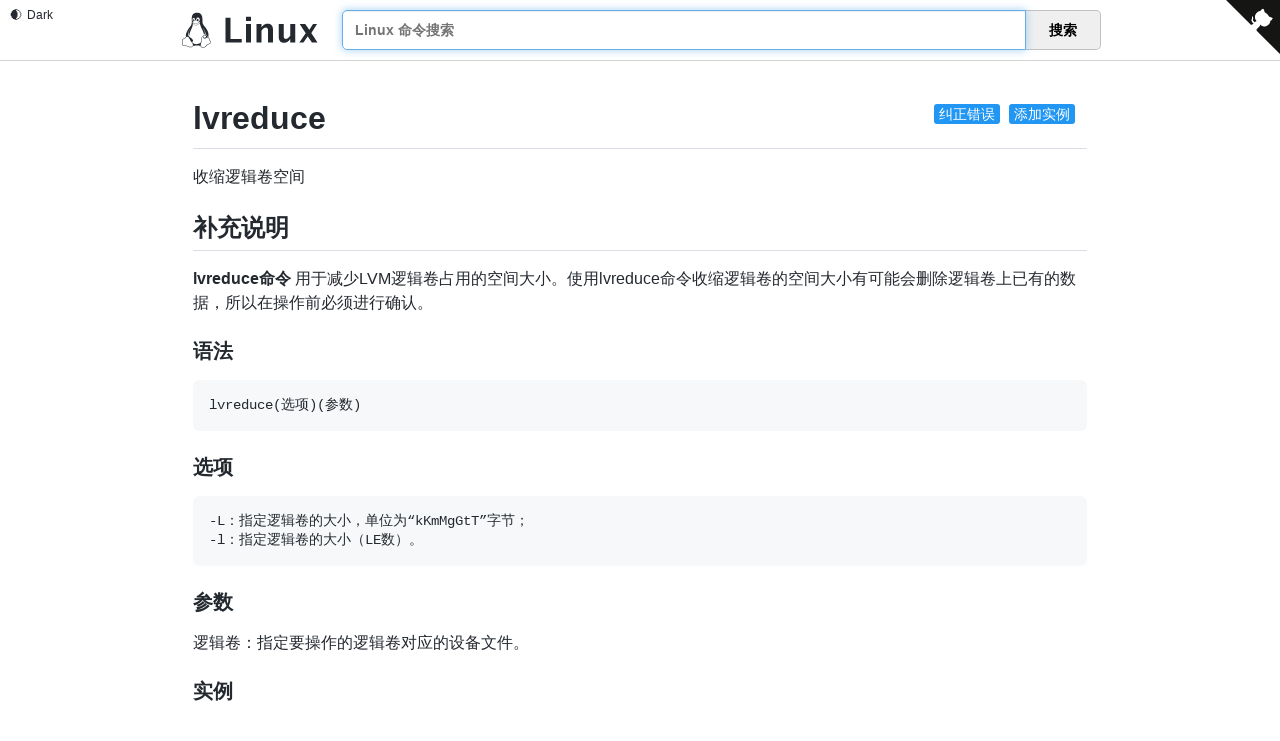

--- FILE ---
content_type: text/html
request_url: http://linux.devonline.net/c/lvreduce.html
body_size: 18669
content:
<!DOCTYPE html>
<html lang="zh-CN">
<head>
    <meta charset="UTF-8">
    <meta name="renderer" content="webkit">
    <meta http-equiv="X-UA-Compatible" content="IE=edge, chrome=1">
    <meta name="viewport" content="width=device-width, initial-scale=1, maximum-scale=1, user-scalable=no"/>
    <meta name="description" content="lvreduce:收缩逻辑卷空间 - 最专业的Linux命令大全，内容包含Linux命令手册、详解、学习，值得收藏的Linux命令速查手册。">
    <meta name="keywords" content="Linux,Command,命令大全,Linux命令手册,lvreduce,收缩逻辑卷空间">
    <title>lvreduce 命令，Linux lvreduce 命令详解：收缩逻辑卷空间 -  Linux 命令搜索引擎|开发者在线</title>
    <link rel="shortcut icon" href="../img/favicon.ico">
    <link rel="stylesheet" type="text/css" href="../css/index.css?v=1707879635473">
    <script src="../js/dark-mode.min.js"></script>
    <script type="module" src="../js/github-corners.js"></script>
    
        <!-- Global site tag (gtag.js) - Google Analytics -->
        <script async src="https://www.googletagmanager.com/gtag/js?id=UA-54765812-3"></script>
        <script>
        window.dataLayer = window.dataLayer || [];
        function gtag(){dataLayer.push(arguments);}
        gtag('js', new Date());
    
        gtag('config', 'UA-54765812-3');
        </script>
        <!-- Google Ads -->
        <script async src="https://pagead2.googlesyndication.com/pagead/js/adsbygoogle.js?client=ca-pub-6764368739876780"
        crossorigin="anonymous"></script>

</head>
<body>
<dark-mode permanent dark="Dark" light="Light" style="position: fixed;left: 10px;top: 8px; z-index: 999;"></dark-mode>
<github-corners target="__blank" z-index="999" position="fixed" href="https://github.com/jaywcjlove/linux-command"></github-corners>
<div class="header header_list">
  <div class="header_inner">
      <div class="logo">
          <a href="/">
            <svg width="183px" height="48px" viewBox="0 0 183 48" version="1.1" xmlns="http://www.w3.org/2000/svg" xmlns:xlink="http://www.w3.org/1999/xlink"> <!-- kenny wang <wowohoo@qq.com> https://github.com/jaywcjlove --> <title>logo</title> <desc>Linux Command Logo. https://github.com/jaywcjlove</desc><g stroke="none" stroke-width="1" fill="none" fill-rule="evenodd"> <g transform="translate(-576.000000, -261.000000)" fill="currentColor"> <g id="logo" transform="translate(576.000000, 261.000000)"> <path d="M20.4917792,0.000336524232 C20.1886146,-0.000100520225 19.8723998,0.0124863601 19.542641,0.0387964365 C11.2083649,0.710004944 13.4186692,9.51473754 13.2949769,12.4631618 C13.1427718,14.6193207 12.7056049,16.3185233 11.2226825,18.426428 C9.48047033,20.4982285 7.02763261,23.8514609 5.86566251,27.3420607 C5.3172635,28.9894735 5.05630425,30.6686289 5.29730805,32.2578406 C5.22181299,32.325447 5.14994103,32.3962788 5.08160039,32.469239 C4.57008792,33.0153217 4.19213625,33.6769851 3.77100458,34.1224689 C3.37755968,34.5149436 2.81698897,34.6642292 2.20097918,34.8852382 C1.58472464,35.1063477 0.908127379,35.4323261 0.497432332,36.2204265 C0.497432332,36.2204265 0.497432332,36.2207368 0.49712203,36.2207368 C0.496684986,36.222048 0.495373852,36.2233591 0.494936808,36.2246702 L0.494936808,36.2246702 C0.123151829,36.919077 0.233680372,37.718746 0.347224522,38.4596325 C0.460773043,39.2004972 0.575720105,39.9005856 0.423139144,40.3755699 C-0.0645762474,41.7086473 -0.126850712,42.6307542 0.216491414,43.2996202 C0.560563403,43.9698759 1.2680029,44.2657113 2.06756262,44.432706 C3.66668644,44.7666954 5.83232039,44.6837094 7.53908826,45.5883128 L7.68579097,45.3115063 L7.54060917,45.5891344 C9.36778716,46.5444437 11.2201913,46.8837519 12.698079,46.5461831 C13.7695766,46.3014513 14.6393781,45.6634363 15.0860725,44.6816946 C16.2420201,44.6760567 17.5104717,44.1864315 19.5423657,44.0745568 C20.9208039,43.9635213 22.6427241,44.564051 24.6233484,44.4540775 C24.6751207,44.6689591 24.750052,44.8756375 24.8526175,45.0720452 C24.8539287,45.0742305 24.8548028,45.0759786 24.8556769,45.0780328 C25.6234722,46.6133699 27.0500902,47.3156173 28.570428,47.1956355 C30.0927718,47.075492 31.711331,46.1778551 33.0196848,44.6208231 L32.7798304,44.4192582 L33.0215204,44.618616 C34.2685787,43.1065034 36.3384911,42.4794975 37.7110118,41.6516741 C38.3972721,41.2377581 38.9541192,40.7194802 38.9971462,39.966706 C39.0401514,39.2142991 38.5984218,38.3711223 37.5826868,37.2436088 L37.5823765,37.2432985 C37.5820662,37.2428614 37.5815024,37.2424244 37.5810654,37.2415503 C37.2473295,36.8644028 37.0881185,36.1654026 36.91702,35.4210285 C36.7460395,34.6771089 36.5551865,33.8746254 35.9444344,33.3545687 L35.9444344,33.3545687 C35.9431233,33.3532575 35.9418121,33.3523835 35.940938,33.3515094 L35.940938,33.3515094 C35.6978714,33.1397045 35.4452772,32.9959518 35.1909042,32.8993694 C36.0400422,30.3810493 35.7068789,27.8734149 34.8497254,25.6073831 C33.7977638,22.8263338 31.9611937,20.4030752 30.5585738,18.7453569 C28.9885703,16.7650385 27.4529665,14.8848863 27.4832187,12.1079627 C27.5299825,7.86977213 27.9494053,0.0101787654 20.4914689,0 L20.4917792,0.000336524232 Z M21.5014393,6.5296802 C21.9246338,6.5296802 22.2860696,6.65372652 22.6573476,6.92320377 C23.0345213,7.1969553 23.3062494,7.53965497 23.5252523,8.01821865 C23.7401952,8.48461502 23.843613,8.94086321 23.8537568,9.48229573 C23.8537568,9.49649968 23.8537568,9.50864951 23.8576902,9.52285346 C23.8616236,10.0784681 23.7664397,10.5509481 23.5555483,11.0335676 C23.4352081,11.3089536 23.2970146,11.540089 23.1316064,11.7401941 C23.0754506,11.7132285 23.0171357,11.6873118 22.9566488,11.6624396 L22.9566488,11.6624396 C22.5373789,11.4828667 22.2157491,11.3685884 21.9476879,11.2755722 C22.044856,11.158772 22.1257661,11.0202464 22.1969169,10.8470719 C22.3043949,10.5854877 22.3571155,10.3299784 22.367255,10.025813 C22.367255,10.0136631 22.3711884,10.00348 22.3711884,9.98931975 C22.3772633,9.69732161 22.3387597,9.44789596 22.2535753,9.19239103 C22.1643483,8.92472316 22.0507955,8.73208707 21.886541,8.57188842 C21.722291,8.41168541 21.5580366,8.33869024 21.361336,8.33260221 C21.3521143,8.33216517 21.3429364,8.33216517 21.3338459,8.33216517 C21.1488275,8.33260221 20.9881699,8.39616596 20.8219532,8.53532529 C20.6475593,8.6813331 20.5177834,8.86788115 20.4103054,9.12744186 C20.3028318,9.38699819 20.2501067,9.64452664 20.239976,9.95073309 C20.2377908,9.96288293 20.2377908,9.97306607 20.2377908,9.9852159 C20.2342945,10.1535261 20.2449584,10.307711 20.2709188,10.4574381 C19.8923378,10.2687966 19.535574,10.1401875 19.2007499,10.0604924 C19.181651,9.91570835 19.1706375,9.76629596 19.1670975,9.61007442 L19.1670975,9.56750629 C19.1610225,9.01391519 19.2522643,8.53941165 19.4651836,8.05679657 C19.6781029,7.57417712 19.9417194,7.2274173 20.3128051,6.94555422 C20.6838952,6.66369114 21.0488973,6.53391079 21.4808239,6.52985938 L21.5010154,6.52985938 L21.5014393,6.5296802 Z M15.7091362,6.98827969 C15.9898804,6.98871673 16.2410892,7.0827381 16.5009296,7.29023807 C16.7828014,7.51531597 16.9957164,7.80326271 17.1741616,8.20882685 C17.3526112,8.614391 17.4479175,9.01995077 17.4742757,9.49851445 L17.4742757,9.50244785 C17.4870374,9.70344023 17.485464,9.89263677 17.469643,10.0758677 C17.4141165,10.091645 17.3597045,10.1087334 17.3064069,10.1270762 C17.0036968,10.2312719 16.7369205,10.373272 16.5044085,10.5268101 C16.5271785,10.366205 16.5305437,10.2032486 16.5131057,10.0215605 C16.5109204,10.0114211 16.5109204,10.0032921 16.5109204,9.99319633 C16.4865771,9.75189098 16.435893,9.54911109 16.3507218,9.34429895 C16.2594713,9.131384 16.1580813,8.98132478 16.0242452,8.86573527 C15.9029566,8.76098882 15.7883592,8.71289208 15.6622806,8.71384046 C15.6492567,8.71384046 15.636058,8.71427751 15.6227281,8.71558864 C15.4807804,8.72773848 15.3631674,8.79669098 15.251638,8.93255936 C15.1401086,9.068419 15.0671091,9.23672919 15.0143884,9.4597792 C14.9616634,9.68284232 14.9474682,9.90184967 14.9697706,10.1532945 C14.9697706,10.1634339 14.9719558,10.1715629 14.9719558,10.1816586 C14.9962992,10.4249963 15.0449553,10.6277718 15.1321501,10.8325883 C15.2213771,11.0434797 15.3247905,11.1935346 15.4586266,11.3091153 C15.481047,11.3284764 15.5032139,11.3458708 15.525289,11.361399 C15.3860816,11.468536 15.3196072,11.5179308 15.2055298,11.6017559 C15.1323642,11.6554425 15.0452263,11.7193646 14.94395,11.7940162 C14.7230765,11.5871106 14.5507673,11.3270648 14.4001137,10.984671 C14.2216641,10.5791112 14.1263578,10.1735471 14.0979674,9.69498342 L14.0979674,9.69105002 C14.0716136,9.21249508 14.1182463,8.8008429 14.2500545,8.37500864 C14.3818627,7.94916563 14.5582845,7.6409444 14.813785,7.38745861 C15.06929,7.13399031 15.3268184,7.00623784 15.6370763,6.99001912 C15.6613322,6.98870799 15.6853347,6.98827095 15.709123,6.98827095 L15.7091362,6.98827969 Z M18.3434478,10.3083666 C18.9959552,10.3057443 19.7811624,10.5197693 20.731756,11.1309629 C21.3156605,11.5106715 21.7700031,11.5424053 22.8162176,11.9904939 L22.8175288,11.9909309 L22.8188399,11.991368 C23.322219,12.1979021 23.6176741,12.4671083 23.7620255,12.7505841 C23.906377,13.034073 23.9099039,13.3414857 23.7890786,13.6648724 C23.5474411,14.3116676 22.7761407,14.9923468 21.6937826,15.3303395 L21.6929085,15.3307766 L21.6920344,15.3312136 C21.1642857,15.5026793 20.7040867,15.8813302 20.1615484,16.1915706 C19.6190277,16.5017979 19.00512,16.7520102 18.1703739,16.7037212 C18.1703739,16.7037168 18.1703739,16.7037212 18.1703739,16.7037212 C17.4597396,16.6622893 17.0349499,16.4210539 16.650849,16.1123607 C16.2667437,15.8036631 15.9320245,15.4158517 15.4418966,15.1280491 L15.4405854,15.1271751 L15.4392743,15.126301 C14.6497885,14.6800742 14.2187709,14.163964 14.0834969,13.7165354 C13.9482185,13.2691068 14.075193,12.8871911 14.4668766,12.5936327 C14.9072645,12.2635986 15.2131825,12.0390976 15.4169632,11.8895453 C15.6194022,11.7409983 15.703625,11.685297 15.7680935,11.623394 C15.7684038,11.622957 15.7685305,11.622957 15.7689675,11.6225199 L15.7692735,11.6220829 C16.1001729,11.3088706 16.6276463,10.738226 17.4227569,10.4645313 C17.696421,10.3703264 18.001784,10.3095466 18.3435746,10.3081961 L18.3434478,10.3083666 Z M22.9062619,13.0069369 C22.6246829,13.0237631 22.3297828,13.1687002 21.9864013,13.3604054 C21.6430199,13.5521105 21.256878,13.7973406 20.8384079,14.0388338 C20.0014721,14.5218204 19.038047,14.9837283 18.0805918,14.9837283 C17.1216551,14.9837283 16.3555118,14.5408493 15.7808726,14.0854752 C15.4935509,13.8577838 15.2564149,13.6284404 15.0669561,13.4510265 C14.9722311,13.3623109 14.8900799,13.2867065 14.8134179,13.2276487 C14.7367734,13.1685909 14.6743853,13.1100357 14.5461303,13.1100357 L14.5400116,13.3795435 C14.5308337,13.4697233 14.5213935,13.4669437 14.5251084,13.4693999 C14.5310959,13.4733333 14.5608587,13.4835601 14.5955731,13.5103509 C14.6519344,13.5537495 14.7301609,13.6245375 14.8230067,13.7114832 C15.0086981,13.8853788 15.2554403,14.124464 15.5592255,14.3652012 C16.166796,14.8466668 17.0117515,15.3406363 18.0806093,15.3406363 C19.1509618,15.3406363 20.1636375,14.8403471 21.016875,14.3479598 C21.4434872,14.1017639 21.8309534,13.8560094 22.1604324,13.6720705 C22.4898897,13.4881185 22.7670895,13.3727781 22.9275766,13.3632068 L22.9062925,13.00695 L22.9062619,13.0069369 Z M23.8576858,14.2878093 C24.5685911,17.0901733 26.2220701,21.1378562 27.2848005,23.113201 C27.8496849,24.1612205 28.9735097,26.3878921 29.4590574,29.0706371 C29.7667148,29.0611969 30.1054855,29.1059065 30.4682673,29.1987042 C31.7377591,25.907589 29.3917525,22.3626165 28.3189832,21.375368 C27.8858722,20.9551061 27.8650557,20.7668098 28.0797669,20.7757081 C29.2436775,21.8049915 30.7716374,23.8752142 31.3275492,26.211938 C31.581035,27.2774436 31.6350799,28.3975886 31.3630809,29.5030663 C31.4961478,29.5583437 31.6312951,29.6184504 31.7682604,29.683286 C33.806037,30.6755779 34.5596721,31.5384567 34.1973186,32.716121 C34.0779748,32.7117506 33.960576,32.7126247 33.8460659,32.7152469 C33.8354021,32.7155572 33.8247819,32.715684 33.814118,32.716121 C34.1092104,31.7826203 33.4554837,31.0941179 31.7135031,30.305952 C29.9067264,29.5110511 28.4669839,29.5901387 28.2236507,31.2022427 C28.2080919,31.2867016 28.1955487,31.3727644 28.1860212,31.460029 C28.05104,31.506902 27.9153158,31.5667509 27.7792552,31.6412014 C26.9308557,32.1054213 26.4677896,32.9477371 26.2102393,33.9808403 C25.9529032,35.0131131 25.8791213,36.2610673 25.8081016,37.6639101 L25.8081016,37.6647842 C25.7647031,38.3701826 25.4746935,39.3242507 25.1805582,40.3347805 C22.2207839,42.446033 18.1128938,43.3607409 14.6251435,40.9805006 C14.3887768,40.6065916 14.1176344,40.2361221 13.8385378,39.8707355 C13.6603154,39.6373843 13.4772332,39.4054841 13.2952172,39.1768225 C13.6532528,39.1768225 13.9575843,39.1184771 14.2035442,39.0069433 C14.5094142,38.8682516 14.724322,38.6454901 14.8306462,38.3594969 C15.0432858,37.7875325 14.8297721,36.9806654 14.1489836,36.0592664 C13.4682956,35.137933 12.3154554,34.0981212 10.6214273,33.0592009 C10.6214273,33.0592009 10.621117,33.0592009 10.621117,33.0588906 C9.37658486,32.2846183 8.68057408,31.3355981 8.3547924,30.3051959 C8.02898013,29.2747018 8.07466439,28.1604089 8.32577265,27.0602631 C8.80774091,24.9485692 10.0461107,22.8947793 10.8362565,21.605909 C11.0489879,21.4493815 10.9122629,21.8964561 10.0363515,23.5230089 C9.25134103,25.0101357 7.78376323,28.4420972 9.79314068,31.1210705 C9.84684033,29.2145776 10.3021401,27.2701931 11.0664741,25.45145 C12.1797968,22.9278068 14.5084483,18.5514927 14.6933968,15.0635108 C14.7887555,15.1327561 15.1164383,15.3538525 15.2624505,15.4368866 C15.2627608,15.4373237 15.2628875,15.4373237 15.2633246,15.4373237 C15.6905181,15.6888908 16.0113611,16.0566244 16.426903,16.3905832 C16.8432709,16.7252019 17.3634237,17.0142238 18.149269,17.0600129 L18.149269,17.0600129 C19.066516,17.113092 19.7655905,16.8289912 20.3383504,16.5014745 C20.9102449,16.1744603 21.3671137,15.8125482 21.7999582,15.6712779 C21.8003952,15.6708409 21.8012693,15.6708409 21.8017063,15.6708409 C22.7163355,15.3848215 23.44356,14.8785842 23.857393,14.2881327 L23.8576858,14.2878093 Z M29.6669682,30.3312962 C30.0374289,30.329548 30.4861993,30.4530917 30.9774372,30.6728508 C32.2995623,31.2832227 32.713238,31.8063999 32.3522873,32.5749338 C32.0481219,33.1548918 30.7462669,34.0775407 29.8540319,33.8342075 C28.9435503,33.5989814 28.4994564,32.2869871 28.6474877,31.2953987 C28.7267763,30.6220356 29.1076387,30.3339097 29.6669682,30.3312962 L29.6669682,30.3312962 Z M28.1710786,32.1433306 C28.2458176,33.3559191 28.8457529,34.5926195 29.9067526,34.8602742 C31.0678224,35.1661922 32.7418469,34.16998 33.4486352,33.3574182 C33.5895689,33.3517803 33.7273516,33.3448313 33.8611658,33.3416409 C34.4811527,33.3266503 35.001157,33.3620509 35.5324588,33.8267253 L35.534207,33.8284735 L35.5359552,33.8302216 C35.9442465,34.1761336 36.1383204,34.8298385 36.3066481,35.5621545 C36.4749627,36.294475 36.6095636,37.0920505 37.11435,37.6602345 L37.115224,37.6611086 L37.1156611,37.6619827 C38.0861227,38.7388952 38.3980544,39.4668146 38.3715083,39.931406 C38.344936,40.3960279 38.008556,40.7409347 37.3873891,41.1155867 C36.1455928,41.864576 33.9453056,42.5158727 32.5399192,44.2181871 C31.3196037,45.6704378 29.8315635,46.4680352 28.5210638,46.5714617 C27.2105642,46.6748883 26.0799127,46.1309646 25.4133237,44.793071 L25.4115756,44.7900117 L25.4098274,44.7869524 C24.9962959,44.0002986 25.1685614,42.758852 25.5169207,41.4493706 C25.8652845,40.1398937 26.3657922,38.7953264 26.4327911,37.7024923 L26.4327911,37.7007442 L26.4327911,37.698996 C26.5036666,36.2987755 26.5820418,35.0759688 26.8172504,34.1324728 C27.0524633,33.1889769 27.4228236,32.5499829 28.0790545,32.1909116 C28.109604,32.1742165 28.139948,32.1584392 28.1701128,32.1435097 L28.1710786,32.1433306 Z M6.86074718,32.2348346 C6.95869322,32.2351449 7.06234705,32.2434006 7.17277507,32.2601394 C7.91559769,32.3726653 8.5633675,32.8920358 9.18746261,33.7385341 C9.8115621,34.5850455 10.3922762,35.7405823 10.9892352,37.0223812 L10.9901093,37.0241294 L10.9905463,37.0258776 C11.4702594,38.0271115 12.4825418,39.128044 13.3403902,40.2511564 C14.1982341,41.3742689 14.8621527,42.5016163 14.7756966,43.3644732 L14.7753863,43.3684066 L14.775076,43.37234 C14.6632363,44.843978 13.8330966,45.6451198 12.5587449,45.9361914 C11.2847734,46.2271625 9.55771794,45.9379396 7.83269472,45.035587 L7.83094655,45.035587 C5.9224477,44.0247687 3.65205856,44.1251622 2.19566909,43.8209924 C1.46727769,43.6688572 0.99200058,43.44013 0.773862951,43.0151698 C0.55571221,42.5902315 0.550839164,41.8488511 1.01440785,40.5847437 L1.01659307,40.5791059 L1.01834125,40.573468 C1.24759292,39.8663213 1.07793226,39.0925822 0.96663015,38.3663367 C0.855328038,37.6400911 0.800894151,36.9795116 1.04888192,36.5190765 L1.05019305,36.5168913 L1.05150418,36.514706 C1.36900824,35.9026821 1.83472718,35.683902 2.41273159,35.4765375 C2.990736,35.2691556 3.67612223,35.1062953 4.21734934,34.5638925 L4.21997161,34.5612703 L4.22259387,34.558648 C4.72293985,34.0308163 5.09877623,33.3691834 5.53863963,32.8995879 C5.90977341,32.5033678 6.28118253,32.2407652 6.84099715,32.2368755 L6.86053303,32.2368755 L6.86074718,32.2348346 Z"></path> <path d="M58.5014648,40 L58.5014648,6.7578125 L65.4194336,6.7578125 L65.4194336,35.2832031 L80.4008789,35.2832031 L80.4008789,40 L58.5014648,40 L58.5014648,40 L58.5014648,40 Z M86.2524414,40 L86.2524414,15.3378906 L92.9008789,15.3378906 L92.9008789,40 L86.2524414,40 L86.2524414,40 L86.2524414,40 Z M86.2524414,11.1826172 L86.2524414,5.63476562 L92.9008789,5.63476562 L92.9008789,11.1826172 L86.2524414,11.1826172 L86.2524414,11.1826172 L86.2524414,11.1826172 Z M100.211426,40 L100.211426,15.3378906 L106.859863,15.3378906 L106.859863,19.9873047 C109.031098,16.513329 111.8312,14.7763672 115.260254,14.7763672 C117.461437,14.7763672 119.198399,15.4726493 120.471191,16.8652344 C121.743984,18.2578195 122.380371,20.1594932 122.380371,22.5703125 L122.380371,40 L115.731934,40 L115.731934,24.2099609 C115.731934,21.4098167 114.803557,20.0097656 112.946777,20.0097656 C110.835439,20.0097656 108.806488,21.4996596 106.859863,24.4794922 L106.859863,40 L100.211426,40 L100.211426,40 L100.211426,40 Z M145.672363,40 L145.672363,35.3505859 C143.516102,38.8245616 140.716,40.5615234 137.271973,40.5615234 C135.07079,40.5615234 133.333828,39.8652413 132.061035,38.4726562 C130.788242,37.0800712 130.151855,35.1783975 130.151855,32.7675781 L130.151855,15.3378906 L136.800293,15.3378906 L136.800293,31.1279297 C136.800293,33.9280739 137.736156,35.328125 139.60791,35.328125 C141.704275,35.328125 143.725739,33.838231 145.672363,30.8583984 L145.672363,15.3378906 L152.320801,15.3378906 L152.320801,40 L145.672363,40 L145.672363,40 L145.672363,40 Z M158.003418,40 L166.471191,27.6240234 L158.362793,15.3378906 L165.932129,15.3378906 L171.23291,23.1542969 L176.309082,15.3378906 L181.699707,15.3378906 L173.973145,27.4443359 L182.26123,40 L174.691895,40 L169.166504,31.8466797 L163.506348,40 L158.003418,40 L158.003418,40 L158.003418,40 Z"></path> </g> </g> </g> </svg> 
          </a>
      </div>
      <div class="search">
          <ul class="search-list" id="result">
            <!-- <li><a href="#"><strong>find</strong> - 指定目录下查找文件。</a></li> -->
          </ul>
          <input type="text" class="query" id="query" autocomplete="off" autofocus="autofocus" placeholder="Linux 命令搜索"/>
          <div class="enter-input">
              <input type="hidden" id="current_path" value="/c/lvreduce.html">
              <button id="search_btn">搜索</button>
          </div>
      </div>
  </div>
</div>
<script type="text/javascript" src="../js/copy-to-clipboard.js"></script>

<div class="markdown-body">

<span class="edit_btn">
<a target="_blank" href="https://github.com/jaywcjlove/linux-command/edit/master/command/lvreduce.md">纠正错误</a> 
<span class="split"></span>
<a target="_blank" href="https://github.com/jaywcjlove/linux-command/edit/master/command/lvreduce.md">添加实例</a>
</span>


<dark-mode style="position: fixed; top: 8px; left: 10px; z-index: 999;;display: none;" dark="Dark" light="Light"></dark-mode><script>const t=document;const e="_dark_mode_theme_";const s="permanent";const o="colorschemechange";const i="permanentcolorscheme";const h="light";const r="dark";const n=(t,e,s=e)=>{Object.defineProperty(t,s,{enumerable:true,get(){const t=this.getAttribute(e);return t===null?"":t},set(t){this.setAttribute(e,t)}})};const c=(t,e,s=e)=>{Object.defineProperty(t,s,{enumerable:true,get(){return this.hasAttribute(e)},set(t){if(t){this.setAttribute(e,"")}else{this.removeAttribute(e)}}})};class a extends HTMLElement{static get observedAttributes(){return["mode",h,r,s]}LOCAL_NANE=e;constructor(){super();this.t()}connectedCallback(){n(this,"mode");n(this,r);n(this,h);c(this,s);const a=localStorage.getItem(e);if(a&&[h,r].includes(a)){this.mode=a;this.permanent=true}if(this.permanent&&!a){localStorage.setItem(e,this.mode)}const l=[h,r].includes(a);if(this.permanent&&a){this.o()}else{if(window.matchMedia&&window.matchMedia("(prefers-color-scheme: dark)").matches){this.mode=r;this.o()}if(window.matchMedia&&window.matchMedia("(prefers-color-scheme: light)").matches){this.mode=h;this.o()}}if(!this.permanent&&!l){window.matchMedia("(prefers-color-scheme: light)").onchange=t=>{this.mode=t.matches?h:r;this.o()};window.matchMedia("(prefers-color-scheme: dark)").onchange=t=>{this.mode=t.matches?r:h;this.o()}}const d=new MutationObserver(((s,h)=>{this.mode=t.documentElement.dataset.colorMode;if(this.permanent&&l){localStorage.setItem(e,this.mode);this.i(i,{permanent:this.permanent})}this.h();this.i(o,{colorScheme:this.mode})}));d.observe(t.documentElement,{attributes:true});this.i(o,{colorScheme:this.mode});this.h()}attributeChangedCallback(t,s,o){if(t==="mode"&&s!==o&&[h,r].includes(o)){const t=localStorage.getItem(e);if(this.mode===t){this.mode=o;this.h();this.o()}else if(this.mode&&this.mode!==t){this.h();this.o()}}else if((t===h||t===r)&&s!==o){this.h()}if(t==="permanent"&&typeof this.permanent==="boolean"){this.permanent?localStorage.setItem(e,this.mode):localStorage.removeItem(e)}}o(){t.documentElement.setAttribute("data-color-mode",this.mode)}h(){this.icon.textContent=this.mode===h?"🌒":"🌞";this.text.textContent=this.mode===h?this.getAttribute(r):this.getAttribute(h)}t(){var s=this.attachShadow({mode:"open"});this.label=t.createElement("span");this.label.setAttribute("class","wrapper");this.label.onclick=()=>{this.mode=this.mode===h?r:h;if(this.permanent){localStorage.setItem(e,this.mode)}this.o();this.h()};s.appendChild(this.label);this.icon=t.createElement("span");this.label.appendChild(this.icon);this.text=t.createElement("span");this.label.appendChild(this.text);const o=`
[data-color-mode*='dark'], [data-color-mode*='dark'] body {
  color-scheme: dark;
  --color-theme-bg: #0d1117;
  --color-theme-text: #c9d1d9;
  background-color: var(--color-theme-bg);
  color: var(--color-theme-text);
}

[data-color-mode*='light'], [data-color-mode*='light'] body {
  color-scheme: light;
  --color-theme-bg: #fff;
  --color-theme-text: #24292f;
  background-color: var(--color-theme-bg);
  color: var(--color-theme-text);
}`;const i="_dark_mode_style_";const n=t.getElementById(i);if(!n){var c=t.createElement("style");c.id=i;c.textContent=o;t.head.appendChild(c)}var a=t.createElement("style");a.textContent=`
    .wrapper { cursor: pointer; user-select: none; position: relative; }
    .wrapper > span + span { margin-left: .4rem; }
    `;s.appendChild(a)}i(t,e){this.dispatchEvent(new CustomEvent(t,{bubbles:true,composed:true,detail:e}))}}customElements.define("dark-mode",a);</script><script>const __TEMPLATE__ = document.createElement('template');
__TEMPLATE__.innerHTML = `
<style>

markdown-style h1:hover a.anchor .octicon-link:before,
markdown-style h2:hover a.anchor .octicon-link:before,
markdown-style h3:hover a.anchor .octicon-link:before,
markdown-style h4:hover a.anchor .octicon-link:before,
markdown-style h5:hover a.anchor .octicon-link:before,
markdown-style h6:hover a.anchor .octicon-link:before {
  width: 16px;
  height: 16px;
  content: ' ';
  display: inline-block;
  background-color: currentColor;
  -webkit-mask-image: url("data:image/svg+xml,<svg xmlns='http://www.w3.org/2000/svg' viewBox='0 0 16 16' version='1.1' aria-hidden='true'><path fill-rule='evenodd' d='M7.775 3.275a.75.75 0 001.06 1.06l1.25-1.25a2 2 0 112.83 2.83l-2.5 2.5a2 2 0 01-2.83 0 .75.75 0 00-1.06 1.06 3.5 3.5 0 004.95 0l2.5-2.5a3.5 3.5 0 00-4.95-4.95l-1.25 1.25zm-4.69 9.64a2 2 0 010-2.83l2.5-2.5a2 2 0 012.83 0 .75.75 0 001.06-1.06 3.5 3.5 0 00-4.95 0l-2.5 2.5a3.5 3.5 0 004.95 4.95l1.25-1.25a.75.75 0 00-1.06-1.06l-1.25 1.25a2 2 0 01-2.83 0z'></path></svg>");
  mask-image: url("data:image/svg+xml,<svg xmlns='http://www.w3.org/2000/svg' viewBox='0 0 16 16' version='1.1' aria-hidden='true'><path fill-rule='evenodd' d='M7.775 3.275a.75.75 0 001.06 1.06l1.25-1.25a2 2 0 112.83 2.83l-2.5 2.5a2 2 0 01-2.83 0 .75.75 0 00-1.06 1.06 3.5 3.5 0 004.95 0l2.5-2.5a3.5 3.5 0 00-4.95-4.95l-1.25 1.25zm-4.69 9.64a2 2 0 010-2.83l2.5-2.5a2 2 0 012.83 0 .75.75 0 001.06-1.06 3.5 3.5 0 00-4.95 0l-2.5 2.5a3.5 3.5 0 004.95 4.95l1.25-1.25a.75.75 0 00-1.06-1.06l-1.25 1.25a2 2 0 01-2.83 0z'></path></svg>");
}
[data-color-mode*='light'], [data-color-mode*='light'] body, markdown-style[theme*='light'] { --color-prettylights-syntax-comment: #6e7781; --color-prettylights-syntax-constant: #0550ae; --color-prettylights-syntax-entity: #8250df; --color-prettylights-syntax-storage-modifier-import: #24292f; --color-prettylights-syntax-entity-tag: #116329; --color-prettylights-syntax-keyword: #cf222e; --color-prettylights-syntax-string: #0a3069; --color-prettylights-syntax-variable: #953800; --color-prettylights-syntax-brackethighlighter-unmatched: #82071e; --color-prettylights-syntax-invalid-illegal-text: #f6f8fa; --color-prettylights-syntax-invalid-illegal-bg: #82071e; --color-prettylights-syntax-carriage-return-text: #f6f8fa; --color-prettylights-syntax-carriage-return-bg: #cf222e; --color-prettylights-syntax-string-regexp: #116329; --color-prettylights-syntax-markup-list: #3b2300; --color-prettylights-syntax-markup-heading: #0550ae; --color-prettylights-syntax-markup-italic: #24292f; --color-prettylights-syntax-markup-bold: #24292f; --color-prettylights-syntax-markup-deleted-text: #82071e; --color-prettylights-syntax-markup-deleted-bg: #FFEBE9; --color-prettylights-syntax-markup-inserted-text: #116329; --color-prettylights-syntax-markup-inserted-bg: #dafbe1; --color-prettylights-syntax-markup-changed-text: #953800; --color-prettylights-syntax-markup-changed-bg: #ffd8b5; --color-prettylights-syntax-markup-ignored-text: #eaeef2; --color-prettylights-syntax-markup-ignored-bg: #0550ae; --color-prettylights-syntax-meta-diff-range: #8250df; --color-prettylights-syntax-brackethighlighter-angle: #57606a; --color-prettylights-syntax-sublimelinter-gutter-mark: #8c959f; --color-prettylights-syntax-constant-other-reference-link: #0a3069; --color-fg-default: #24292f; --color-fg-muted: #57606a; --color-fg-subtle: #6e7781; --color-canvas-default: #ffffff; --color-canvas-subtle: #f6f8fa; --color-border-default: #d0d7de; --color-border-muted: hsla(210,18%,87%,1); --color-neutral-muted: rgba(175,184,193,0.2); --color-accent-fg: #0969da; --color-accent-emphasis: #0969da; --color-attention-subtle: #fff8c5; --color-danger-fg: #cf222e; } [data-color-mode*='dark'], [data-color-mode*='dark'] body, markdown-style[theme*='dark'] { --color-prettylights-syntax-comment: #8b949e; --color-prettylights-syntax-constant: #79c0ff; --color-prettylights-syntax-entity: #d2a8ff; --color-prettylights-syntax-storage-modifier-import: #c9d1d9; --color-prettylights-syntax-entity-tag: #7ee787; --color-prettylights-syntax-keyword: #ff7b72; --color-prettylights-syntax-string: #a5d6ff; --color-prettylights-syntax-variable: #ffa657; --color-prettylights-syntax-brackethighlighter-unmatched: #f85149; --color-prettylights-syntax-invalid-illegal-text: #f0f6fc; --color-prettylights-syntax-invalid-illegal-bg: #8e1519; --color-prettylights-syntax-carriage-return-text: #f0f6fc; --color-prettylights-syntax-carriage-return-bg: #b62324; --color-prettylights-syntax-string-regexp: #7ee787; --color-prettylights-syntax-markup-list: #f2cc60; --color-prettylights-syntax-markup-heading: #1f6feb; --color-prettylights-syntax-markup-italic: #c9d1d9; --color-prettylights-syntax-markup-bold: #c9d1d9; --color-prettylights-syntax-markup-deleted-text: #ffdcd7; --color-prettylights-syntax-markup-deleted-bg: #67060c; --color-prettylights-syntax-markup-inserted-text: #aff5b4; --color-prettylights-syntax-markup-inserted-bg: #033a16; --color-prettylights-syntax-markup-changed-text: #ffdfb6; --color-prettylights-syntax-markup-changed-bg: #5a1e02; --color-prettylights-syntax-markup-ignored-text: #c9d1d9; --color-prettylights-syntax-markup-ignored-bg: #1158c7; --color-prettylights-syntax-meta-diff-range: #d2a8ff; --color-prettylights-syntax-brackethighlighter-angle: #8b949e; --color-prettylights-syntax-sublimelinter-gutter-mark: #484f58; --color-prettylights-syntax-constant-other-reference-link: #a5d6ff; --color-fg-default: #c9d1d9; --color-fg-muted: #8b949e; --color-fg-subtle: #484f58; --color-canvas-default: #0d1117; --color-canvas-subtle: #161b22; --color-border-default: #30363d; --color-border-muted: #21262d; --color-neutral-muted: rgba(110,118,129,0.4); --color-accent-fg: #58a6ff; --color-accent-emphasis: #1f6feb; --color-attention-subtle: rgba(187,128,9,0.15); --color-danger-fg: #f85149; } markdown-style { display: block; -webkit-text-size-adjust: 100%; font-family: -apple-system,BlinkMacSystemFont,"Segoe UI",Helvetica,Arial,sans-serif,"Apple Color Emoji","Segoe UI Emoji"; font-size: 16px; line-height: 1.5; word-wrap: break-word; color: var(--color-fg-default); background-color: var(--color-canvas-default); } markdown-style details, markdown-style figcaption, markdown-style figure { display: block; } markdown-style summary { display: list-item; } markdown-style [hidden] { display: none !important; } markdown-style a { background-color: transparent; color: var(--color-accent-fg); text-decoration: none; } markdown-style a:active, markdown-style a:hover { outline-width: 0; } markdown-style abbr[title] { border-bottom: none; text-decoration: underline dotted; } markdown-style b, markdown-style strong { font-weight: 600; } markdown-style dfn { font-style: italic; } markdown-style h1 { margin: .67em 0; font-weight: 600; padding-bottom: .3em; font-size: 2em; border-bottom: 1px solid var(--color-border-muted); } markdown-style mark { background-color: var(--color-attention-subtle); color: var(--color-text-primary); } markdown-style small { font-size: 90%; } markdown-style sub, markdown-style sup { font-size: 75%; line-height: 0; position: relative; vertical-align: baseline; } markdown-style sub { bottom: -0.25em; } markdown-style sup { top: -0.5em; } markdown-style img { border-style: none; max-width: 100%; box-sizing: content-box; background-color: var(--color-canvas-default); } markdown-style code, markdown-style kbd, markdown-style pre, markdown-style samp { font-family: monospace,monospace; font-size: 1em; } markdown-style figure { margin: 1em 40px; } markdown-style hr { box-sizing: content-box; overflow: hidden; background: transparent; border-bottom: 1px solid var(--color-border-muted); height: .25em; padding: 0; margin: 24px 0; background-color: var(--color-border-default); border: 0; } markdown-style input { font: inherit; margin: 0; overflow: visible; font-family: inherit; font-size: inherit; line-height: inherit; } markdown-style [type=button], markdown-style [type=reset], markdown-style [type=submit] { -webkit-appearance: button; } markdown-style [type=button]::-moz-focus-inner, markdown-style [type=reset]::-moz-focus-inner, markdown-style [type=submit]::-moz-focus-inner { border-style: none; padding: 0; } markdown-style [type=button]:-moz-focusring, markdown-style [type=reset]:-moz-focusring, markdown-style [type=submit]:-moz-focusring { outline: 1px dotted ButtonText; } markdown-style [type=checkbox], markdown-style [type=radio] { box-sizing: border-box; padding: 0; } markdown-style [type=number]::-webkit-inner-spin-button, markdown-style [type=number]::-webkit-outer-spin-button { height: auto; } markdown-style [type=search] { -webkit-appearance: textfield; outline-offset: -2px; } markdown-style [type=search]::-webkit-search-cancel-button, markdown-style [type=search]::-webkit-search-decoration { -webkit-appearance: none; } markdown-style ::-webkit-input-placeholder { color: inherit; opacity: .54; } markdown-style ::-webkit-file-upload-button { -webkit-appearance: button; font: inherit; } markdown-style a:hover { text-decoration: underline; } markdown-style hr::before { display: table; content: ""; } markdown-style hr::after { display: table; clear: both; content: ""; } markdown-style table { border-spacing: 0; border-collapse: collapse; display: block; width: max-content; max-width: 100%; overflow: auto; } markdown-style td, markdown-style th { padding: 0; } markdown-style details summary { cursor: pointer; } markdown-style details:not([open])>*:not(summary) { display: none !important; } markdown-style kbd { display: inline-block; padding: 3px 5px; font: 11px ui-monospace,SFMono-Regular,SF Mono,Menlo,Consolas,Liberation Mono,monospace; line-height: 10px; color: var(--color-fg-default); vertical-align: middle; background-color: var(--color-canvas-subtle); border: solid 1px var(--color-neutral-muted); border-bottom-color: var(--color-neutral-muted); border-radius: 6px; box-shadow: inset 0 -1px 0 var(--color-neutral-muted); } markdown-style h1, markdown-style h2, markdown-style h3, markdown-style h4, markdown-style h5, markdown-style h6 { margin-top: 24px; margin-bottom: 16px; font-weight: 600; line-height: 1.25; } markdown-style h2 { font-weight: 600; padding-bottom: .3em; font-size: 1.5em; border-bottom: 1px solid var(--color-border-muted); } markdown-style h3 { font-weight: 600; font-size: 1.25em; } markdown-style h4 { font-weight: 600; font-size: 1em; } markdown-style h5 { font-weight: 600; font-size: .875em; } markdown-style h6 { font-weight: 600; font-size: .85em; color: var(--color-fg-muted); } markdown-style p { margin-top: 0; margin-bottom: 10px; } markdown-style blockquote { margin: 0; padding: 0 1em; color: var(--color-fg-muted); border-left: .25em solid var(--color-border-default); } markdown-style ul, markdown-style ol { margin-top: 0; margin-bottom: 0; padding-left: 2em; } markdown-style ol ol, markdown-style ul ol { list-style-type: lower-roman; } markdown-style ul ul ol, markdown-style ul ol ol, markdown-style ol ul ol, markdown-style ol ol ol { list-style-type: lower-alpha; } markdown-style dd { margin-left: 0; } markdown-style tt, markdown-style code { font-family: ui-monospace,SFMono-Regular,SF Mono,Menlo,Consolas,Liberation Mono,monospace; font-size: 12px; } markdown-style pre { margin-top: 0; margin-bottom: 0; font-family: ui-monospace,SFMono-Regular,SF Mono,Menlo,Consolas,Liberation Mono,monospace; font-size: 12px; word-wrap: normal; } markdown-style .octicon { display: inline-block; overflow: visible !important; vertical-align: text-bottom; fill: currentColor; } markdown-style ::placeholder { color: var(--color-fg-subtle); opacity: 1; } markdown-style input::-webkit-outer-spin-button, markdown-style input::-webkit-inner-spin-button { margin: 0; -webkit-appearance: none; appearance: none; }
markdown-style .token.comment, markdown-style .token.prolog, markdown-style .token.doctype, markdown-style .token.cdata { color: var(--color-prettylights-syntax-comment); } markdown-style .token.namespace { opacity: 0.7; } markdown-style .token.tag, markdown-style .token.selector, markdown-style .token.constant, markdown-style .token.symbol, markdown-style .token.deleted { color: var(--color-prettylights-syntax-entity-tag); } markdown-style .token.maybe-class-name { color: var(--color-prettylights-syntax-variable); } markdown-style .token.property-access, markdown-style .token.operator, markdown-style .token.boolean, markdown-style .token.number, markdown-style .token.selector markdown-style .token.class, markdown-style .token.attr-name, markdown-style .token.string, markdown-style .token.char, markdown-style .token.builtin { color: var(--color-prettylights-syntax-constant); } markdown-style .token.deleted { color: var(--color-prettylights-syntax-markup-deleted-text); } markdown-style .token.property { color: var(--color-prettylights-syntax-constant); } markdown-style .token.punctuation { color: var(--color-prettylights-syntax-markup-bold); } markdown-style .token.function { color: var(--color-prettylights-syntax-entity); } markdown-style .code-line .token.deleted { background-color: var(--color-prettylights-syntax-markup-deleted-bg); } markdown-style .token.inserted { color: var(--color-prettylights-syntax-markup-inserted-text); } markdown-style .code-line .token.inserted { background-color: var(--color-prettylights-syntax-markup-inserted-bg); } markdown-style .token.variable { color: var(--color-prettylights-syntax-constant); } markdown-style .token.entity, markdown-style .token.url, .language-css markdown-style .token.string, .style markdown-style .token.string { color: var(--color-prettylights-syntax-string); } markdown-style .token.color, markdown-style .token.atrule, markdown-style .token.attr-value, markdown-style .token.function, markdown-style .token.class-name { color: var(--color-prettylights-syntax-string); } markdown-style .token.rule, markdown-style .token.regex, markdown-style .token.important, markdown-style .token.keyword { color: var(--color-prettylights-syntax-keyword); } markdown-style .token.coord { color: var(--color-prettylights-syntax-meta-diff-range); } markdown-style .token.important, markdown-style .token.bold { font-weight: bold; } markdown-style .token.italic { font-style: italic; } markdown-style .token.entity { cursor: help; }
markdown-style [data-catalyst] { display: block; } markdown-style g-emoji { font-family: "Apple Color Emoji","Segoe UI Emoji","Segoe UI Symbol"; font-size: 1em; font-style: normal !important; font-weight: 400; line-height: 1; vertical-align: -0.075em; } markdown-style g-emoji img { width: 1em; height: 1em; } markdown-style::before { display: table; content: ""; } markdown-style::after { display: table; clear: both; content: ""; } markdown-style>*:first-child { margin-top: 0 !important; } markdown-style>*:last-child { margin-bottom: 0 !important; } markdown-style a:not([href]) { color: inherit; text-decoration: none; } markdown-style .absent { color: var(--color-danger-fg); } markdown-style a.anchor { float: left; padding-right: 4px; margin-left: -20px; line-height: 1; } markdown-style a.anchor:focus { outline: none; } markdown-style p, markdown-style blockquote, markdown-style ul, markdown-style ol, markdown-style dl, markdown-style table, markdown-style pre, markdown-style details { margin-top: 0; margin-bottom: 16px; } markdown-style blockquote>:first-child { margin-top: 0; } markdown-style blockquote>:last-child { margin-bottom: 0; } markdown-style sup>a::before { content: "["; } markdown-style sup>a::after { content: "]"; }
markdown-style .octicon-video { border: 1px solid #d0d7de !important; border-radius: 6px !important; display: block; } markdown-style .octicon-video summary { border-bottom: 1px solid #d0d7de !important; padding: 8px 16px !important; cursor: pointer; } markdown-style .octicon-video > video { display: block !important; max-width: 100% !important; padding: 2px; box-sizing: border-box; border-bottom-right-radius: 6px !important; border-bottom-left-radius: 6px !important; } markdown-style details.octicon-video:not([open])>*:not(summary) { display: none !important; } markdown-style details.octicon-video:not([open]) > summary { border-bottom: 0 !important; } markdown-style h1 .octicon-link, markdown-style h2 .octicon-link, markdown-style h3 .octicon-link, markdown-style h4 .octicon-link, markdown-style h5 .octicon-link, markdown-style h6 .octicon-link { color: var(--color-fg-default); vertical-align: middle; visibility: hidden; } markdown-style h1:hover .anchor, markdown-style h2:hover .anchor, markdown-style h3:hover .anchor, markdown-style h4:hover .anchor, markdown-style h5:hover .anchor, markdown-style h6:hover .anchor { text-decoration: none; } markdown-style h1:hover .anchor .octicon-link, markdown-style h2:hover .anchor .octicon-link, markdown-style h3:hover .anchor .octicon-link, markdown-style h4:hover .anchor .octicon-link, markdown-style h5:hover .anchor .octicon-link, markdown-style h6:hover .anchor .octicon-link { visibility: visible; } markdown-style h1 tt, markdown-style h1 code, markdown-style h2 tt, markdown-style h2 code, markdown-style h3 tt, markdown-style h3 code, markdown-style h4 tt, markdown-style h4 code, markdown-style h5 tt, markdown-style h5 code, markdown-style h6 tt, markdown-style h6 code { padding: 0 .2em; font-size: inherit; } markdown-style ul.no-list, markdown-style ol.no-list { padding: 0; list-style-type: none; } markdown-style ol[type="1"] { list-style-type: decimal; } markdown-style ol[type=a] { list-style-type: lower-alpha; } markdown-style ol[type=i] { list-style-type: lower-roman; } markdown-style div>ol:not([type]) { list-style-type: decimal; } markdown-style ul ul, markdown-style ul ol, markdown-style ol ol, markdown-style ol ul { margin-top: 0; margin-bottom: 0; } markdown-style li>p { margin-top: 16px; } markdown-style li+li { margin-top: .25em; } markdown-style dl { padding: 0; } markdown-style dl dt { padding: 0; margin-top: 16px; font-size: 1em; font-style: italic; font-weight: 600; } markdown-style dl dd { padding: 0 16px; margin-bottom: 16px; } markdown-style table th { font-weight: 600; } markdown-style table th, markdown-style table td { padding: 6px 13px; border: 1px solid var(--color-border-default); } markdown-style table tr { background-color: var(--color-canvas-default); border-top: 1px solid var(--color-border-muted); } markdown-style table tr:nth-child(2n) { background-color: var(--color-canvas-subtle); } markdown-style table img { background-color: transparent; vertical-align: middle; } markdown-style img[align=right] { padding-left: 20px; } markdown-style img[align=left] { padding-right: 20px; } markdown-style .emoji { max-width: none; vertical-align: text-top; background-color: transparent; } markdown-style span.frame { display: block; overflow: hidden; } markdown-style span.frame>span { display: block; float: left; width: auto; padding: 7px; margin: 13px 0 0; overflow: hidden; border: 1px solid var(--color-border-default); } markdown-style span.frame span img { display: block; float: left; } markdown-style span.frame span span { display: block; padding: 5px 0 0; clear: both; color: var(--color-fg-default); } markdown-style span.align-center { display: block; overflow: hidden; clear: both; } markdown-style span.align-center>span { display: block; margin: 13px auto 0; overflow: hidden; text-align: center; } markdown-style span.align-center span img { margin: 0 auto; text-align: center; } markdown-style span.align-right { display: block; overflow: hidden; clear: both; } markdown-style span.align-right>span { display: block; margin: 13px 0 0; overflow: hidden; text-align: right; } markdown-style span.align-right span img { margin: 0; text-align: right; } markdown-style span.float-left { display: block; float: left; margin-right: 13px; overflow: hidden; } markdown-style span.float-left span { margin: 13px 0 0; } markdown-style span.float-right { display: block; float: right; margin-left: 13px; overflow: hidden; } markdown-style span.float-right>span { display: block; margin: 13px auto 0; overflow: hidden; text-align: right; } markdown-style code, markdown-style tt { padding: .2em .4em; margin: 0; font-size: 85%; background-color: var(--color-neutral-muted); border-radius: 6px; } markdown-style code br, markdown-style tt br { display: none; } markdown-style del code { text-decoration: inherit; } markdown-style pre code { font-size: 100%; } markdown-style pre>code { padding: 0; margin: 0; word-break: normal; white-space: pre; background: transparent; border: 0; } markdown-style pre { position: relative; font-size: 85%; line-height: 1.45; background-color: var(--color-canvas-subtle); border-radius: 6px; } markdown-style pre code, markdown-style pre tt { display: inline; max-width: auto; padding: 0; margin: 0; overflow: visible; line-height: inherit; word-wrap: normal; background-color: transparent; border: 0; } markdown-style pre > code { padding: 16px; overflow: auto; display: block; } markdown-style .csv-data td, markdown-style .csv-data th { padding: 5px; overflow: hidden; font-size: 12px; line-height: 1; text-align: left; white-space: nowrap; } markdown-style .csv-data .blob-num { padding: 10px 8px 9px; text-align: right; background: var(--color-canvas-default); border: 0; } markdown-style .csv-data tr { border-top: 0; } markdown-style .csv-data th { font-weight: 600; background: var(--color-canvas-subtle); border-top: 0; } markdown-style .footnotes { font-size: 12px; color: var(--color-fg-muted); border-top: 1px solid var(--color-border-default); } markdown-style .footnotes ol { padding-left: 16px; } markdown-style .footnotes li { position: relative; } markdown-style .footnotes li:target::before { position: absolute; top: -8px; right: -8px; bottom: -8px; left: -24px; pointer-events: none; content: ""; border: 2px solid var(--color-accent-emphasis); border-radius: 6px; } markdown-style .footnotes li:target { color: var(--color-fg-default); } markdown-style .footnotes .data-footnote-backref g-emoji { font-family: monospace; } markdown-style .task-list-item { list-style-type: none; } markdown-style .task-list-item label { font-weight: 400; } markdown-style .task-list-item.enabled label { cursor: pointer; } markdown-style .task-list-item+.task-list-item { margin-top: 3px; } markdown-style .task-list-item .handle { display: none; } markdown-style .task-list-item-checkbox, markdown-style input[type="checkbox"] { margin: 0 .2em .25em -1.6em; vertical-align: middle; } markdown-style .contains-task-list:dir(rtl) .task-list-item-checkbox, markdown-style .contains-task-list:dir(rtl) input[type="checkbox"] { margin: 0 -1.6em .25em .2em; } markdown-style ::-webkit-calendar-picker-indicator { filter: invert(50%); }
</style>
<slot></slot>
`;
class MarkdownStyle extends HTMLElement {
    constructor() {
        super();
        this.shadow = this.attachShadow({ mode: 'open' });
        this.shadow.appendChild(__TEMPLATE__.content.cloneNode(true));
        const style = Array.prototype.slice
            .call(this.shadow.children)
            .find((item) => item.tagName === 'STYLE');
        if (style) {
            const id = '__MARKDOWN_STYLE__';
            const findStyle = document.getElementById(id);
            if (!findStyle) {
                style.id = id;
                document.head.append(style);
            }
        }
    }
    get theme() {
        const value = this.getAttribute('theme');
        return value === null ? '' : value;
    }
    set theme(name) {
        this.setAttribute('theme', name);
    }
    connectedCallback() {
        if (!this.theme) {
            const { colorMode } = document.documentElement.dataset;
            this.theme = colorMode;
            const observer = new MutationObserver((mutationsList, observer) => {
                this.theme = document.documentElement.dataset.colorMode;
            });
            observer.observe(document.documentElement, { attributes: true });
            window.matchMedia('(prefers-color-scheme: light)').onchange = (event) => {
                this.theme = event.matches ? 'light' : 'dark';
            };
            window.matchMedia('(prefers-color-scheme: dark)').onchange = (event) => {
                this.theme = event.matches ? 'dark' : 'light';
            };
        }
    }
}
customElements.define('markdown-style', MarkdownStyle);</script><markdown-style style="max-width: 960px; margin: 0 auto 60px auto; padding: 8px;" class="markdown-style">
<h1 id="lvreduce"><a class="anchor" aria-hidden="true" tabindex="-1" href="#lvreduce"><span class="octicon octicon-link"></span></a>lvreduce</h1>
<p>收缩逻辑卷空间</p>
<h2 id="补充说明"><a class="anchor" aria-hidden="true" tabindex="-1" href="#补充说明"><span class="octicon octicon-link"></span></a>补充说明</h2>
<p><strong>lvreduce命令</strong> 用于减少LVM逻辑卷占用的空间大小。使用lvreduce命令收缩逻辑卷的空间大小有可能会删除逻辑卷上已有的数据，所以在操作前必须进行确认。</p>
<h3 id="语法"><a class="anchor" aria-hidden="true" tabindex="-1" href="#语法"><span class="octicon octicon-link"></span></a>语法</h3>
<pre class="language-shell"><code class="language-shell code-highlight"><span class="code-line line-number" line="1">lvreduce<span class="token punctuation">(</span>选项<span class="token punctuation">)</span><span class="token punctuation">(</span>参数<span class="token punctuation">)</span>
</span></code><div onclick="copied(this)" data-code="lvreduce(选项)(参数)
" class="copied"><svg class="octicon-copy" aria-hidden="true" viewBox="0 0 16 16" fill="currentColor" height="12" width="12"><path fill-rule="evenodd" d="M0 6.75C0 5.784.784 5 1.75 5h1.5a.75.75 0 010 1.5h-1.5a.25.25 0 00-.25.25v7.5c0 .138.112.25.25.25h7.5a.25.25 0 00.25-.25v-1.5a.75.75 0 011.5 0v1.5A1.75 1.75 0 019.25 16h-7.5A1.75 1.75 0 010 14.25v-7.5z"></path><path fill-rule="evenodd" d="M5 1.75C5 .784 5.784 0 6.75 0h7.5C15.216 0 16 .784 16 1.75v7.5A1.75 1.75 0 0114.25 11h-7.5A1.75 1.75 0 015 9.25v-7.5zm1.75-.25a.25.25 0 00-.25.25v7.5c0 .138.112.25.25.25h7.5a.25.25 0 00.25-.25v-7.5a.25.25 0 00-.25-.25h-7.5z"></path></svg><svg class="octicon-check" aria-hidden="true" viewBox="0 0 16 16" fill="currentColor" height="12" width="12"><path fill-rule="evenodd" d="M13.78 4.22a.75.75 0 010 1.06l-7.25 7.25a.75.75 0 01-1.06 0L2.22 9.28a.75.75 0 011.06-1.06L6 10.94l6.72-6.72a.75.75 0 011.06 0z"></path></svg></div></pre>
<h3 id="选项"><a class="anchor" aria-hidden="true" tabindex="-1" href="#选项"><span class="octicon octicon-link"></span></a>选项</h3>
<pre class="language-shell"><code class="language-shell code-highlight"><span class="code-line line-number" line="1">-L：指定逻辑卷的大小，单位为“kKmMgGtT”字节；
</span><span class="code-line line-number" line="2">-l：指定逻辑卷的大小（LE数）。
</span></code><div onclick="copied(this)" data-code="-L：指定逻辑卷的大小，单位为“kKmMgGtT”字节；
-l：指定逻辑卷的大小（LE数）。
" class="copied"><svg class="octicon-copy" aria-hidden="true" viewBox="0 0 16 16" fill="currentColor" height="12" width="12"><path fill-rule="evenodd" d="M0 6.75C0 5.784.784 5 1.75 5h1.5a.75.75 0 010 1.5h-1.5a.25.25 0 00-.25.25v7.5c0 .138.112.25.25.25h7.5a.25.25 0 00.25-.25v-1.5a.75.75 0 011.5 0v1.5A1.75 1.75 0 019.25 16h-7.5A1.75 1.75 0 010 14.25v-7.5z"></path><path fill-rule="evenodd" d="M5 1.75C5 .784 5.784 0 6.75 0h7.5C15.216 0 16 .784 16 1.75v7.5A1.75 1.75 0 0114.25 11h-7.5A1.75 1.75 0 015 9.25v-7.5zm1.75-.25a.25.25 0 00-.25.25v7.5c0 .138.112.25.25.25h7.5a.25.25 0 00.25-.25v-7.5a.25.25 0 00-.25-.25h-7.5z"></path></svg><svg class="octicon-check" aria-hidden="true" viewBox="0 0 16 16" fill="currentColor" height="12" width="12"><path fill-rule="evenodd" d="M13.78 4.22a.75.75 0 010 1.06l-7.25 7.25a.75.75 0 01-1.06 0L2.22 9.28a.75.75 0 011.06-1.06L6 10.94l6.72-6.72a.75.75 0 011.06 0z"></path></svg></div></pre>
<h3 id="参数"><a class="anchor" aria-hidden="true" tabindex="-1" href="#参数"><span class="octicon octicon-link"></span></a>参数</h3>
<p>逻辑卷：指定要操作的逻辑卷对应的设备文件。</p>
<h3 id="实例"><a class="anchor" aria-hidden="true" tabindex="-1" href="#实例"><span class="octicon octicon-link"></span></a>实例</h3>
<p>使用lvreduce命令减少指定的逻辑卷的空间大小。在命令行中输入下面的命令：</p>
<pre class="language-shell"><code class="language-shell code-highlight"><span class="code-line line-number" line="1"><span class="token punctuation">[</span>root@localhost ~<span class="token punctuation">]</span><span class="token comment"># lvreduce -L -50M /dev/vg1000/lvol0     #将逻辑卷的空间大小减少50M</span>
</span></code><div onclick="copied(this)" data-code="[root@localhost ~]# lvreduce -L -50M /dev/vg1000/lvol0     #将逻辑卷的空间大小减少50M
" class="copied"><svg class="octicon-copy" aria-hidden="true" viewBox="0 0 16 16" fill="currentColor" height="12" width="12"><path fill-rule="evenodd" d="M0 6.75C0 5.784.784 5 1.75 5h1.5a.75.75 0 010 1.5h-1.5a.25.25 0 00-.25.25v7.5c0 .138.112.25.25.25h7.5a.25.25 0 00.25-.25v-1.5a.75.75 0 011.5 0v1.5A1.75 1.75 0 019.25 16h-7.5A1.75 1.75 0 010 14.25v-7.5z"></path><path fill-rule="evenodd" d="M5 1.75C5 .784 5.784 0 6.75 0h7.5C15.216 0 16 .784 16 1.75v7.5A1.75 1.75 0 0114.25 11h-7.5A1.75 1.75 0 015 9.25v-7.5zm1.75-.25a.25.25 0 00-.25.25v7.5c0 .138.112.25.25.25h7.5a.25.25 0 00.25-.25v-7.5a.25.25 0 00-.25-.25h-7.5z"></path></svg><svg class="octicon-check" aria-hidden="true" viewBox="0 0 16 16" fill="currentColor" height="12" width="12"><path fill-rule="evenodd" d="M13.78 4.22a.75.75 0 010 1.06l-7.25 7.25a.75.75 0 01-1.06 0L2.22 9.28a.75.75 0 011.06-1.06L6 10.94l6.72-6.72a.75.75 0 011.06 0z"></path></svg></div></pre>
<p>输出信息如下：</p>
<pre class="language-shell"><code class="language-shell code-highlight"><span class="code-line line-number" line="1"><span class="token punctuation">..</span><span class="token punctuation">..</span><span class="token punctuation">..</span>省略部分输出内容<span class="token punctuation">..</span><span class="token punctuation">..</span><span class="token punctuation">..</span>  
</span><span class="code-line line-number" line="2">Do you really want to reduce lvol0? <span class="token punctuation">[</span>y/n<span class="token punctuation">]</span>: y  <span class="token comment">#确认操作  </span>
</span><span class="code-line line-number" line="3">  Reducing logical volume lvol0 to <span class="token number">252.00</span> MB  
</span><span class="code-line line-number" line="4">  Logical volume lvol0 successfully resized
</span></code><div onclick="copied(this)" data-code="......省略部分输出内容......  
Do you really want to reduce lvol0? [y/n]: y  #确认操作  
  Reducing logical volume lvol0 to 252.00 MB  
  Logical volume lvol0 successfully resized
" class="copied"><svg class="octicon-copy" aria-hidden="true" viewBox="0 0 16 16" fill="currentColor" height="12" width="12"><path fill-rule="evenodd" d="M0 6.75C0 5.784.784 5 1.75 5h1.5a.75.75 0 010 1.5h-1.5a.25.25 0 00-.25.25v7.5c0 .138.112.25.25.25h7.5a.25.25 0 00.25-.25v-1.5a.75.75 0 011.5 0v1.5A1.75 1.75 0 019.25 16h-7.5A1.75 1.75 0 010 14.25v-7.5z"></path><path fill-rule="evenodd" d="M5 1.75C5 .784 5.784 0 6.75 0h7.5C15.216 0 16 .784 16 1.75v7.5A1.75 1.75 0 0114.25 11h-7.5A1.75 1.75 0 015 9.25v-7.5zm1.75-.25a.25.25 0 00-.25.25v7.5c0 .138.112.25.25.25h7.5a.25.25 0 00.25-.25v-7.5a.25.25 0 00-.25-.25h-7.5z"></path></svg><svg class="octicon-check" aria-hidden="true" viewBox="0 0 16 16" fill="currentColor" height="12" width="12"><path fill-rule="evenodd" d="M13.78 4.22a.75.75 0 010 1.06l-7.25 7.25a.75.75 0 01-1.06 0L2.22 9.28a.75.75 0 011.06-1.06L6 10.94l6.72-6.72a.75.75 0 011.06 0z"></path></svg></div></pre>
<style>markdown-style pre .copied {
  display: flex;
  position: absolute;
  cursor: pointer;
  color: #a5afbb;
  top: 6px;
  right: 6px;
  border-radius: 5px;
  background: #82828226;
  padding: 6px;
  font-size: 12px;
  transition: all .3s;
}
markdown-style pre .copied:not(.active) {
  visibility: hidden;
}
markdown-style pre:hover .copied {
  visibility: visible;
}
markdown-style pre:hover .copied:hover {
  background: #4caf50;
  color: #fff;
}
markdown-style pre:hover .copied:active,
markdown-style pre .copied.active {
  background: #2e9b33;
  color: #fff;
}
markdown-style pre .copied .octicon-copy {
  display: block;
}
markdown-style pre .copied .octicon-check {
  display: none;
}
markdown-style pre .active .octicon-copy {
  display: none;
}
markdown-style pre .active .octicon-check {
  display: block;
}</style><script>/*! @uiw/copy-to-clipboard v1.0.12 | MIT (c) 2021 Kenny Wang | https://github.com/uiwjs/copy-to-clipboard.git */
!function(e,t){"object"==typeof exports&&"undefined"!=typeof module?module.exports=t():"function"==typeof define&&define.amd?define(t):(e="undefined"!=typeof globalThis?globalThis:e||self).copyTextToClipboard=t()}(this,(function(){"use strict";return function(e,t){const o=document.createElement("textarea");o.value=e,o.setAttribute("readonly",""),o.style={position:"absolute",left:"-9999px"},document.body.appendChild(o);const n=document.getSelection().rangeCount>0&&document.getSelection().getRangeAt(0);o.select();let c=!1;try{c=!!document.execCommand("copy")}catch(e){c=!1}document.body.removeChild(o),n&&document.getSelection&&(document.getSelection().removeAllRanges(),document.getSelection().addRange(n)),t&&t(c)}}));

function copied(target, str) {
  target.classList.add('active');
  copyTextToClipboard(target.dataset.code, function() {
    setTimeout(() => {
      target.classList.remove('active');
    }, 2000);
  });
}</script></markdown-style>

</div>
<!-- Linux命令行搜索引擎：https://jaywcjlove.github.io/linux-command/ -->
<div class="footer ">
  <a target="_blank" href="https://github.com/jaywcjlove/linux-command/new/master/command">添加命令</a> |
  <a href="../hot.html">命令列表</a> |
  <a href="https://github.com/jaywcjlove/oscnews" target="_blank">Chrome 插件</a> |
  <a href="https://github.com/jaywcjlove/linux-command/releases" target="_blank">Alfred</a> |
  <a href="https://jaywcjlove.github.io/linux-command/linux-command.docset.zip" target="_blank">Dash</a> |
  <a href="https://github.com/roachsinai/krunner-linuxcommands" target="_blank">Krunner</a> |
  <a href="http://jaywcjlove.gitee.io/linux-command/" target="_blank">开源中国Web版</a>
  <br />
  <a href="https://jaywcjlove.github.io/#/sponsor" target="_blank">打赏捐赠</a> |
  <a href="https://github.com/jaywcjlove/linux-command" target="_blank">Github</a> |
  <a href="https://jaywcjlove.github.io/linux-command/" target="_blank">短地址：https://git.io/linux</a>
  <br />
  收藏本站请使用 Ctrl+D 或者Command+d
  <br /> 共搜集到
  <span id="commands_info">
    604
  </span> 个Linux命令，超过 <a href="../contributors.html">50+</a> 贡献者
</div>
<script type="text/javascript" src="../js/dt.js?v=1707879635475"></script>
<script type="text/javascript" src="../js/index.js?v=1707879635475"></script>
</body>
</html>

--- FILE ---
content_type: text/html; charset=utf-8
request_url: https://www.google.com/recaptcha/api2/aframe
body_size: 267
content:
<!DOCTYPE HTML><html><head><meta http-equiv="content-type" content="text/html; charset=UTF-8"></head><body><script nonce="ZaZgB6p2ZW1MwHsbLv8iFA">/** Anti-fraud and anti-abuse applications only. See google.com/recaptcha */ try{var clients={'sodar':'https://pagead2.googlesyndication.com/pagead/sodar?'};window.addEventListener("message",function(a){try{if(a.source===window.parent){var b=JSON.parse(a.data);var c=clients[b['id']];if(c){var d=document.createElement('img');d.src=c+b['params']+'&rc='+(localStorage.getItem("rc::a")?sessionStorage.getItem("rc::b"):"");window.document.body.appendChild(d);sessionStorage.setItem("rc::e",parseInt(sessionStorage.getItem("rc::e")||0)+1);localStorage.setItem("rc::h",'1769012952112');}}}catch(b){}});window.parent.postMessage("_grecaptcha_ready", "*");}catch(b){}</script></body></html>

--- FILE ---
content_type: application/javascript
request_url: http://linux.devonline.net/js/github-corners.js
body_size: 1542
content:
const GITHUB_CORNERS_TEMPLATE = document.createElement("template");
GITHUB_CORNERS_TEMPLATE.innerHTML = `
<style>
:host a:hover .octo-arm { animation: octocat-wave 560ms ease-in-out; }
@keyframes octocat-wave {
  0%, 100% { transform: rotate(0); }
  20%, 60% { transform: rotate(-25deg); }
  40%, 80% { transform: rotate(10deg); }
}
@media (max-width:500px) {
  :host a:hover .octo-arm { animation: none; }
  :host .octo-arm { animation: octocat-wave 560ms ease-in-out; }
}
:host svg {
  z-index: 99;
  position: fixed;
  border: 0px;
  top: 0px;
}
</style>
<svg width="54" height="54" viewBox="0 0 250 250" aria-hidden="true">
  <a xlink:href="https://github.com/uiwjs/react-github-corners" target="_blank" rel="nofollow sponsored" style="fill: rgb(21, 21, 19); color: rgb(255, 255, 255);">
    <g>
      <path d="M0,0 L115,115 L130,115 L142,142 L250,250 L250,0 Z"></path>
      <path d="M128.3,109.0 C113.8,99.7 119.0,89.6 119.0,89.6 C122.0,82.7 120.5,78.6 120.5,78.6 C119.2,72.0 123.4,76.3 123.4,76.3 C127.3,80.9 125.5,87.3 125.5,87.3 C122.9,97.6 130.6,101.9 134.4,103.2" fill="currentColor" class="octo-arm" style="transform-origin: 130px 106px;"></path>
      <path d="M115.0,115.0 C114.9,115.1 118.7,116.5 119.8,115.4 L133.7,101.6 C136.9,99.2 139.9,98.4 142.2,98.6 C133.8,88.0 127.5,74.4 143.8,58.0 C148.5,53.4 154.0,51.2 159.7,51.0 C160.3,49.4 163.2,43.6 171.4,40.1 C171.4,40.1 176.1,42.5 178.8,56.2 C183.1,58.6 187.2,61.8 190.9,65.4 C194.5,69.0 197.7,73.2 200.1,77.6 C213.8,80.2 216.3,84.9 216.3,84.9 C212.7,93.1 206.9,96.0 205.4,96.6 C205.1,102.4 203.0,107.8 198.3,112.5 C181.9,128.9 168.3,122.5 157.7,114.1 C157.9,116.9 156.7,120.9 152.7,124.9 L141.0,136.5 C139.8,137.7 141.6,141.9 141.8,141.8 Z" fill="currentColor" class="octo-body"></path>
    </g>
  </a>
</svg>
`;
export class GithubCorners extends HTMLElement {
    static get observedAttributes() {
        return ['style', 'z-index', 'target', 'height', 'width', 'href', 'color', 'fill', 'position', 'top', 'left', 'right', 'bottom', 'transform'];
    }
    constructor() {
        super();
        this.right = '0';
        this.shadow = this.attachShadow({ mode: 'open' });
        this.shadow.appendChild(this.ownerDocument.importNode(GITHUB_CORNERS_TEMPLATE.content, true));
        this.update();
    }
    setAttr(name, value) {
        const svg = this.shadow.querySelector('svg');
        if (/(href)/.test(name.toLocaleLowerCase())) {
            svg.lastElementChild.setAttribute('xlink:href', value);
        }
        else if (/(color|fill)/.test(name.toLocaleLowerCase())) {
            svg.firstElementChild.style[name] = value;
        }
        else if (/(z-index|position|top|left|right|bottom|transform)/.test(name.toLocaleLowerCase())) {
            svg.style[name] = value;
        }
        else {
            svg.setAttribute(name, value);
        }
    }
    update() {
        ;
        [...this.getAttributeNames(), 'right'].forEach((name) => {
            const value = this.getAttribute(name) || this[name] || '';
            this.setAttr(name, value);
        });
    }
    attributeChangedCallback(name, oldValue, newValue) {
        if (oldValue !== newValue) {
            this.setAttr(name, newValue);
        }
    }
}
customElements.define('github-corners', GithubCorners);
//# sourceMappingURL=index.js.map

--- FILE ---
content_type: application/javascript
request_url: http://linux.devonline.net/js/copy-to-clipboard.js
body_size: 572
content:
/*! @uiw/copy-to-clipboard v1.0.12 | MIT (c) 2021 Kenny Wang | https://github.com/uiwjs/copy-to-clipboard.git */
!function(e,t){"object"==typeof exports&&"undefined"!=typeof module?module.exports=t():"function"==typeof define&&define.amd?define(t):(e="undefined"!=typeof globalThis?globalThis:e||self).copyTextToClipboard=t()}(this,(function(){"use strict";return function(e,t){const o=document.createElement("textarea");o.value=e,o.setAttribute("readonly",""),o.style={position:"absolute",left:"-9999px"},document.body.appendChild(o);const n=document.getSelection().rangeCount>0&&document.getSelection().getRangeAt(0);o.select();let c=!1;try{c=!!document.execCommand("copy")}catch(e){c=!1}document.body.removeChild(o),n&&document.getSelection&&(document.getSelection().removeAllRanges(),document.getSelection().addRange(n)),t&&t(c)}}));

function copied(target, str) {
  target.classList.add('active');
  copyTextToClipboard(target.dataset.code, function() {
    setTimeout(() => {
      target.classList.remove('active');
    }, 2000);
  });
}

--- FILE ---
content_type: application/javascript
request_url: http://linux.devonline.net/js/dt.js?v=1707879635475
body_size: 15102
content:
var linux_commands=[{"n":"7z","p":"/7z","d":"拥有极高压缩比的开源压缩软件。"},{"n":"ab","p":"/ab","d":"Apache服务器的性能测试工具"},{"n":"accept","p":"/accept","d":"指示打印系统接受发往指定目标打印机的打印任务"},{"n":"ack","p":"/ack","d":"比grep好用的文本搜索工具"},{"n":"ag","p":"/ag","d":"ack 的升级版，C语言编写，更快更人性化"},{"n":"alias","p":"/alias","d":"定义或显示别名。"},{"n":"apachectl","p":"/apachectl","d":"Apache服务器前端控制工具"},{"n":"apk","p":"/apk","d":"Alpine Linux 下的包管理工具"},{"n":"apropos","p":"/apropos","d":"在 whatis 数据库中查找字符串"},{"n":"apt-get","p":"/apt-get","d":"Debian Linux发行版中的APT软件包管理工具"},{"n":"apt-key","p":"/apt-key","d":"管理Debian Linux系统中的软件包密钥"},{"n":"apt-sortpkgs","p":"/apt-sortpkgs","d":"Debian Linux下对软件包索引文件进行排序的工具"},{"n":"aptitude","p":"/aptitude","d":"Debian Linux系统中软件包管理工具"},{"n":"ar","p":"/ar","d":"建立或修改备存文件，或是从备存文件中抽取文件"},{"n":"arch","p":"/arch","d":"显示当前主机的硬件架构类型"},{"n":"arj","p":"/arj","d":"用于创建和管理.arj压缩包"},{"n":"arp","p":"/arp","d":"arp 命令用于显示和修改 IP 到 MAC 转换表"},{"n":"arpd","p":"/arpd","d":"收集免费ARP信息"},{"n":"arping","p":"/arping","d":"通过发送ARP协议报文测试网络"},{"n":"arptables","p":"/arptables","d":"管理ARP包过滤规则表"},{"n":"arpwatch","p":"/arpwatch","d":"监听网络上ARP的记录"},{"n":"as","p":"/as","d":"汇编语言编译器"},{"n":"at","p":"/at","d":"在指定时间执行一个任务"},{"n":"atop","p":"/atop","d":"监控Linux系统资源与进程的工具"},{"n":"atq","p":"/atq","d":"列出当前用户的at任务列表"},{"n":"atrm","p":"/atrm","d":"删除待执行任务队列中的指定任务"},{"n":"awk","p":"/awk","d":"文本和数据进行处理的编程语言"},{"n":"axel","p":"/axel","d":"多线程下载工具"},{"n":"badblocks","p":"/badblocks","d":"查找磁盘中损坏的区块"},{"n":"base64","p":"/base64","d":"base64 编码/解码文件或标准输入输出"},{"n":"basename","p":"/basename","d":"打印目录或者文件的基本名称"},{"n":"batch","p":"/batch","d":"在系统不繁忙的时候执行定时任务"},{"n":"bc","p":"/bc","d":"算术操作精密运算工具"},{"n":"bg","p":"/bg","d":"将前台终端作业移动到后台运行"},{"n":"bind","p":"/bind","d":"显示或设置键盘按键与其相关的功能"},{"n":"blkid","p":"/blkid","d":"查看块设备的文件系统类型、LABEL、UUID等信息"},{"n":"blockdev","p":"/blockdev","d":"从命令行调用区块设备控制程序"},{"n":"bmodinfo","p":"/bmodinfo","d":"显示给定模块的详细信息"},{"n":"break","p":"/break","d":"结束for，while或until循环。"},{"n":"builtin","p":"/builtin","d":"执行bash内建命令。"},{"n":"bunzip2","p":"/bunzip2","d":"可解压缩.bz2格式的压缩文件。 "},{"n":"bye","p":"/bye","d":"命令用于中断FTP连线并结束程序"},{"n":"bzcat","p":"/bzcat","d":"不解压，直接查看指定的.bz2文件"},{"n":"bzcmp","p":"/bzcmp","d":"比较两个压缩包中的文件"},{"n":"bzdiff","p":"/bzdiff","d":"直接比较两个.bz2压缩包中文件的不同"},{"n":"bzgrep","p":"/bzgrep","d":"使用正则表达式搜索.bz2压缩包中文件"},{"n":"bzip2","p":"/bzip2","d":"将文件压缩成bz2格式"},{"n":"bzip2recover","p":"/bzip2recover","d":"恢复被破坏的.bz2压缩包中的文件"},{"n":"bzless","p":"/bzless","d":"增强.bz2压缩包查看器"},{"n":"bzmore","p":"/bzmore","d":"查看bzip2压缩过的文本文件的内容"},{"n":"cal","p":"/cal","d":"显示当前日历或指定日期的日历"},{"n":"cancel","p":"/cancel","d":"取消已存在的打印任务"},{"n":"cat","p":"/cat","d":"连接多个文件并打印到标准输出。"},{"n":"cd","p":"/cd","d":"切换用户当前工作目录。"},{"n":"cdrecord","p":"/cdrecord","d":"Linux系统下光盘刻录功能命令"},{"n":"chage","p":"/chage","d":"修改帐号和密码的有效期限"},{"n":"chattr","p":"/chattr","d":"用来改变文件属性"},{"n":"chcon","p":"/chcon","d":"修改对象（文件）的安全上下文"},{"n":"chfn","p":"/chfn","d":"用来改变finger命令显示的信息"},{"n":"chgrp","p":"/chgrp","d":"用来变更文件或目录的所属群组"},{"n":"chkconfig","p":"/chkconfig","d":"检查或设置系统的各种服务"},{"n":"chmod","p":"/chmod","d":"用来变更文件或目录的权限"},{"n":"chown","p":"/chown","d":"用来变更文件或目录的拥有者或所属群组"},{"n":"chpasswd","p":"/chpasswd","d":"批量更新用户口令的工具"},{"n":"chroot","p":"/chroot","d":"把根目录换成指定的目的目录"},{"n":"chsh","p":"/chsh","d":"用来更换登录系统时使用的shell"},{"n":"cksum","p":"/cksum","d":"检查文件的CRC是否正确"},{"n":"clear","p":"/clear","d":"清除当前屏幕终端上的任何信息"},{"n":"clock","p":"/clock","d":"用于调整 RTC 时间"},{"n":"clockdiff","p":"/clockdiff","d":"检测两台linux主机的时间差"},{"n":"cmp","p":"/cmp","d":"比较两个文件是否有差异"},{"n":"col","p":"/col","d":"过滤控制字符"},{"n":"colrm","p":"/colrm","d":"删除文件中的指定列"},{"n":"column","p":"/column","d":"按列格式化输出文件"},{"n":"comm","p":"/comm","d":"按行比较两个已排序的文件。"},{"n":"command","p":"/command","d":"调用并执行指定的命令"},{"n":"compress","p":"/compress","d":"使用Lempress-Ziv编码压缩数据文件"},{"n":"consoletype","p":"/consoletype","d":"输出已连接的终端类型"},{"n":"continue","p":"/continue","d":"结束本次循环，继续执行下一个for，while或until循环。"},{"n":"convertquota","p":"/convertquota","d":"把老的配额文件转换为新的格式"},{"n":"cp","p":"/cp","d":"将源文件或目录复制到目标文件或目录中"},{"n":"cpio","p":"/cpio","d":"用来建立、还原备份档的工具程序"},{"n":"createrepo","p":"/createrepo","d":"创建YUM仓库"},{"n":"crontab","p":"/crontab","d":"提交和管理用户的需要周期性执行的任务"},{"n":"csplit","p":"/csplit","d":"将一个大文件分割成小的碎片文件"},{"n":"cu","p":"/cu","d":"用于连接另一个系统主机"},{"n":"cupsdisable","p":"/cupsdisable","d":"停止指定的打印机"},{"n":"cupsenable","p":"/cupsenable","d":"启动指定的打印机"},{"n":"curl","p":"/curl","d":"利用URL规则在命令行下工作的文件传输工具"},{"n":"cut","p":"/cut","d":"连接文件并打印到标准输出设备上"},{"n":"date","p":"/date","d":"显示或设置系统时间与日期"},{"n":"dc","p":"/dc","d":"任意精度计算器"},{"n":"dd","p":"/dd","d":"复制文件并对原文件的内容进行转换和格式化处理"},{"n":"declare","p":"/declare","d":"声明变量，设置或显示变量的值和属性。"},{"n":"depmod","p":"/depmod","d":"分析可载入模块的相依性"},{"n":"df","p":"/df","d":"显示磁盘的相关信息"},{"n":"dhclient","p":"/dhclient","d":"动态获取或释放IP地址"},{"n":"dhcpd","p":"/dhcpd","d":"运行DHCP服务器"},{"n":"dhcrelay","p":"/dhcrelay","d":"使用dhcrelay命令可以提供中继DHCP和BOOTP请求"},{"n":"diff","p":"/diff","d":"比较给定的两个文件的不同"},{"n":"diff3","p":"/diff3","d":"比较3个文件不同的地方"},{"n":"diffstat","p":"/diffstat","d":"显示diff命令输出信息的柱状图"},{"n":"dig","p":"/dig","d":"域名查询工具"},{"n":"dircolors","p":"/dircolors","d":"置ls命令在显示目录或文件时所用的色彩"},{"n":"dirname","p":"/dirname","d":"去除文件名中的非目录部分"},{"n":"dirs","p":"/dirs","d":"显示目录堆栈。"},{"n":"disown","p":"/disown","d":"从当前的shell中移除作业。"},{"n":"dmesg","p":"/dmesg","d":"显示Linux系统启动信息"},{"n":"dmidecode","p":"/dmidecode","d":"在Linux系统下获取有关硬件方面的信息"},{"n":"dnf","p":"/dnf","d":"新一代的RPM软件包管理器"},{"n":"dnsdomainname","p":"/dnsdomainname","d":"定义DNS系统中FQDN名称的域名"},{"n":"docker","p":"/docker","d":"容器化技术，可以将应用程序及其依赖项打包到一个可移植的容器中，使其可以在不同的环境中运行"},{"n":"domainname","p":"/domainname","d":"显示和设置系统的NIS域名"},{"n":"dos2unix","p":"/dos2unix","d":"将DOS格式文本文件转换成Unix格式"},{"n":"dpkg-deb","p":"/dpkg-deb","d":"Debian Linux下的软件包管理工具"},{"n":"dpkg-divert","p":"/dpkg-divert","d":"Debian Linux中创建并管理一个转向列表"},{"n":"dpkg-preconfigure","p":"/dpkg-preconfigure","d":"Debian Linux中软件包安装之前询问问题"},{"n":"dpkg-query","p":"/dpkg-query","d":"Debian Linux中软件包的查询工具"},{"n":"dpkg-reconfigure","p":"/dpkg-reconfigure","d":"Debian Linux中重新配制一个已经安装的软件包"},{"n":"dpkg-split","p":"/dpkg-split","d":"Debian Linux中将大软件包分割成小包"},{"n":"dpkg-statoverride","p":"/dpkg-statoverride","d":"Debian Linux中覆盖文件的所有权和模式"},{"n":"dpkg-trigger","p":"/dpkg-trigger","d":"Debian Linux下的软件包触发器"},{"n":"dpkg","p":"/dpkg","d":"Debian Linux系统上安装、创建和管理软件包"},{"n":"dris","p":"/dris","d":"显示和清空目录堆栈中的内容"},{"n":"dstat","p":"/dstat","d":"通用的系统资源统计工具"},{"n":"du","p":"/du","d":"显示每个文件和目录的磁盘使用空间"},{"n":"dump","p":"/dump","d":"用于备份ext2或者ext3文件系统"},{"n":"e2fsck","p":"/e2fsck","d":"用于检查第二扩展文件系统的完整性"},{"n":"e2label","p":"/e2label","d":"设置第二扩展文件系统的卷标"},{"n":"echo","p":"/echo","d":"输出指定的字符串或者变量"},{"n":"ed","p":"/ed","d":"单行纯文本编辑器"},{"n":"edquota","p":"/edquota","d":"用于编辑指定用户或工作组磁盘配额"},{"n":"egrep","p":"/egrep","d":"在文件内查找指定的字符串"},{"n":"eject","p":"/eject","d":"用来退出抽取式设备"},{"n":"elinks","p":"/elinks","d":"纯文本界面的WWW浏览器"},{"n":"elm","p":"/elm","d":"纯文本邮件客户端程序"},{"n":"emacs","p":"/emacs","d":"功能强大的全屏文本编辑器"},{"n":"enable","p":"/enable","d":"启动或禁用shell内建命令"},{"n":"env","p":"/env","d":"显示系统中已存在的环境变量"},{"n":"ethtool","p":"/ethtool","d":"显示或修改以太网卡的配置信息"},{"n":"ex","p":"/ex","d":"启动vim编辑器的ex编辑模式"},{"n":"exec","p":"/exec","d":"调用并执行指定的命令"},{"n":"exit","p":"/exit","d":"退出当前的shell。"},{"n":"expand","p":"/expand","d":"将文件的制表符转换为空白字符"},{"n":"export","p":"/export","d":"为shell变量或函数设置导出属性。"},{"n":"exportfs","p":"/exportfs","d":"管理NFS共享文件系统列表"},{"n":"expr","p":"/expr","d":"一款表达式计算工具"},{"n":"false","p":"/false","d":"返回状态为失败。"},{"n":"fc","p":"/fc","d":"显示历史列表中的命令或修改指定的历史命令并执行。"},{"n":"fdisk","p":"/fdisk","d":"查看磁盘使用情况和磁盘分区"},{"n":"fg","p":"/fg","d":"将后台作业移动到前台终端运行"},{"n":"fgrep","p":"/fgrep","d":"为文件搜索文字字符串"},{"n":"file","p":"/file","d":"用来探测给定文件的类型"},{"n":"find","p":"/find","d":"在指定目录下查找文件"},{"n":"findfs","p":"/findfs","d":"标签或UUID查找文件系统"},{"n":"finger","p":"/finger","d":"用于查找并显示用户信息"},{"n":"firewall-cmd","p":"/firewall-cmd","d":"Linux上新用的防火墙软件，跟iptables差不多的工具"},{"n":"fishshell","p":"/fishshell","d":"比 bash 更好用的 shell"},{"n":"fmt","p":"/fmt","d":"读取文件后优化处理并输出"},{"n":"fold","p":"/fold","d":"控制文件内容输出时所占用的屏幕宽度"},{"n":"fping","p":"/fping","d":"fping检测主机是否存在"},{"n":"free","p":"/free","d":"显示内存的使用情况"},{"n":"fsck","p":"/fsck","d":"fsck（英文全拼：file system check）命令检查并且试图修复文件系统中的错误"},{"n":"ftp","p":"/ftp","d":"用来设置文件系统相关功能"},{"n":"ftpcount","p":"/ftpcount","d":"显示目前已FTP登入的用户人数"},{"n":"ftpshut","p":"/ftpshut","d":"在指定的时间关闭FTP服务器"},{"n":"ftptop","p":"/ftptop","d":"proftpd服务器的连接状态"},{"n":"ftpwho","p":"/ftpwho","d":"显示当前每个ftp会话信息"},{"n":"fuser","p":"/fuser","d":"使用文件或文件结构识别进程"},{"n":"gcc","p":"/gcc","d":"基于C/C++的编译器"},{"n":"gcov","p":"/gcov","d":"测试程序的代码覆盖率的工具"},{"n":"gdb","p":"/gdb","d":"功能强大的程序调试器"},{"n":"get_module","p":"/get_module","d":"获取Linux内核模块的详细信息"},{"n":"getenforce","p":"/getenforce","d":"显示当前SELinux的应用模式，是强制、执行还是停用"},{"n":"getent","p":"/getent","d":"查询 DNS 名称服务器中的命名空间"},{"n":"getsebool","p":"/getsebool","d":"查询SElinux策略内各项规则的布尔值"},{"n":"git","p":"/git","d":"是目前世界上最先进的分布式版本控制系统"},{"n":"gpasswd","p":"/gpasswd","d":"Linux下工作组文件的管理工具"},{"n":"gpm","p":"/gpm","d":"提供文字模式下的滑鼠事件处理"},{"n":"grep","p":"/grep","d":"强大的文本搜索工具"},{"n":"groupadd","p":"/groupadd","d":"用于创建一个新的工作组"},{"n":"groupdel","p":"/groupdel","d":"用于删除指定的工作组"},{"n":"groupmems","p":"/groupmems","d":"管理用户主要组的成员"},{"n":"groupmod","p":"/groupmod","d":"更改群组识别码或名称"},{"n":"groups","p":"/groups","d":"打印指定用户所在组的名称。"},{"n":"grpck","p":"/grpck","d":"用于验证组文件的完整性"},{"n":"grpconv","p":"/grpconv","d":"用来开启群组的投影密码"},{"n":"grpunconv","p":"/grpunconv","d":"用来关闭群组的投影密码"},{"n":"grub","p":"/grub","d":"多重引导程序grub的命令行shell工具"},{"n":"grub2-mkconfig","p":"/grub2-mkconfig","d":"生成 grub.cfg 配置文件。"},{"n":"grub2-set-default","p":"/grub2-set-default","d":"设置系统默认的启动内核"},{"n":"gunzip","p":"/gunzip","d":"用来解压缩文件"},{"n":"gzexe","p":"/gzexe","d":"用来压缩可执行文件"},{"n":"gzip","p":"/gzip","d":"用来压缩文件"},{"n":"halt","p":"/halt","d":"关闭正在运行的Linux操作系统"},{"n":"hcitool","p":"/hcitool","d":"hcitool是一个Linux命令行工具，用于管理和调试蓝牙设备。它可以用于扫描周围的蓝牙设备、连接到蓝牙设备发送命令和数据包等。"},{"n":"hdparm","p":"/hdparm","d":"显示与设定硬盘的参数"},{"n":"head","p":"/head","d":"显示文件的开头部分。"},{"n":"help","p":"/help","d":"该命令是bash内建命令，用于显示bash内建命令的帮助信息。"},{"n":"hexdump","p":"/hexdump","d":"显示文件十六进制格式"},{"n":"history","p":"/history","d":"显示或操作历史列表。"},{"n":"host","p":"/host","d":"常用的分析域名查询工具"},{"n":"hostid","p":"/hostid","d":"显示当前主机的十六进制数字标识。"},{"n":"hostname","p":"/hostname","d":"显示和设置系统的主机名"},{"n":"hostnamectl","p":"/hostnamectl","d":"查询或更改系统主机名"},{"n":"hping3","p":"/hping3","d":"测试网络及主机的安全"},{"n":"htdigest","p":"/htdigest","d":"Apache服务器内置工具"},{"n":"htop","p":"/htop","d":"[非内部命令]一个互动的进程查看器，可以动态观察系统进程状况"},{"n":"htpasswd","p":"/htpasswd","d":"apache服务器创建密码认证文件"},{"n":"hwclock","p":"/hwclock","d":"显示与设定硬件时钟"},{"n":"iconv","p":"/iconv","d":"转换文件的编码方式"},{"n":"id","p":"/id","d":"打印真实以及有效的用户和所在组的信息"},{"n":"ifcfg","p":"/ifcfg","d":"置Linux中的网络接口参数"},{"n":"ifconfig","p":"/ifconfig","d":"配置和显示Linux系统网卡的网络参数"},{"n":"ifdown","p":"/ifdown","d":"禁用指定的网络接口"},{"n":"ifstat","p":"/ifstat","d":"统计网络接口流量状态"},{"n":"iftop","p":"/iftop","d":"一款实时流量监控工具"},{"n":"ifup","p":"/ifup","d":"激活指定的网络接口"},{"n":"indent","p":"/indent","d":"格式化C语言的源文件"},{"n":"info","p":"/info","d":"Linux下info格式的帮助指令"},{"n":"init","p":"/init","d":"init进程是所有Linux进程的父进程"},{"n":"inotifywait","p":"/inotifywait","d":"异步文件系统监控机制"},{"n":"insmod","p":"/insmod","d":"将给定的模块加载到内核中"},{"n":"install","p":"/install","d":"安装或升级软件或备份数据"},{"n":"iostat","p":"/iostat","d":"监视系统输入输出设备和CPU的使用情况"},{"n":"iotop","p":"/iotop","d":"用来监视磁盘I/O使用状况的工具"},{"n":"ip","p":"/ip","d":"网络配置工具"},{"n":"ip6tables-restore","p":"/ip6tables-restore","d":"还原ip6tables表"},{"n":"ip6tables-save","p":"/ip6tables-save","d":"保存ip6tables表配置"},{"n":"ip6tables","p":"/ip6tables","d":"linux中防火墙软件"},{"n":"ipcalc","p":"/ipcalc","d":"简单的IP地址计算器"},{"n":"ipcrm","p":"/ipcrm","d":"删除消息队列、信号集、或者共享内存标识"},{"n":"ipcs","p":"/ipcs","d":"分析消息队列共享内存和信号量"},{"n":"iperf","p":"/iperf","d":"网络性能测试工具"},{"n":"iptables-restore","p":"/iptables-restore","d":"还原iptables表的配置"},{"n":"iptables-save","p":"/iptables-save","d":"备份iptables的表配置"},{"n":"iptables","p":"/iptables","d":"Linux上常用的防火墙软件"},{"n":"iptraf","p":"/iptraf","d":"实时地监视网卡流量"},{"n":"iptstate","p":"/iptstate","d":"显示iptables的工作状态"},{"n":"iscsiadm","p":"/iscsiadm","d":"管理iSCSI连接"},{"n":"ispell","p":"/ispell","d":"检查文件中出现的拼写错误"},{"n":"jed","p":"/jed","d":"主要用于编辑代码的编辑器"},{"n":"jobs","p":"/jobs","d":"显示作业的状态。"},{"n":"joe","p":"/joe","d":"强大的纯文本编辑器"},{"n":"join","p":"/join","d":"两个文件中指定栏位内容相同的行连接起来"},{"n":"journalctl","p":"/journalctl","d":"检索 systemd 日志，是 CentOS 7 才有的工具。"},{"n":"jq","p":"/jq","d":"一个灵活的轻量级命令行JSON处理器"},{"n":"jwhois","p":"/jwhois","d":"whois 客户端服务"},{"n":"kernelversion","p":"/kernelversion","d":"打印当前内核的主版本号"},{"n":"kexec","p":"/kexec","d":"从当前正在运行的内核引导到一个新内核"},{"n":"kill","p":"/kill","d":"发送信号到进程。"},{"n":"killall","p":"/killall","d":"使用进程的名称来杀死一组进程"},{"n":"last","p":"/last","d":"列出目前与过去登入系统的用户相关信息"},{"n":"lastb","p":"/lastb","d":"列出登入系统失败的用户相关信息"},{"n":"lastlog","p":"/lastlog","d":"显示系统中所有用户最近一次登录信息"},{"n":"ld","p":"/ld","d":"将目标文件连接为可执行程序"},{"n":"ldconfig","p":"/ldconfig","d":"动态链接库管理命令"},{"n":"ldd","p":"/ldd","d":"打印程序或者库文件所依赖的共享库列表"},{"n":"less","p":"/less","d":"分屏上下翻页浏览文件内容"},{"n":"let","p":"/let","d":"简单的计算器，执行算术表达式。"},{"n":"lftp","p":"/lftp","d":"优秀的文件客户端程序"},{"n":"lftpget","p":"/lftpget","d":"调用lftp指令下载指定的文件"},{"n":"lha","p":"/lha","d":"压缩或解压缩lzh格式文件"},{"n":"lilo","p":"/lilo","d":"安装核心载入开机管理程序"},{"n":"ln","p":"/ln","d":"用来为文件创建链接"},{"n":"lnstat","p":"/lnstat","d":"显示Linux系统的网路状态"},{"n":"local","p":"/local","d":"在函数内定义局部变量。"},{"n":"locate","p":"/locate","d":"比 find 好用的文件查找工具"},{"n":"logger","p":"/logger","d":"在系统日志中记录相应条目"},{"n":"login","p":"/login","d":"登录系统或切换用户身份"},{"n":"logname","p":"/logname","d":"打印当前终端登录用户的名称。"},{"n":"logout","p":"/logout","d":"退出当前登录的Shell"},{"n":"logrotate","p":"/logrotate","d":"系统日志进行轮转、压缩和删除"},{"n":"logsave","p":"/logsave","d":"将命令的输出信息保存到指定的日志文件"},{"n":"logwatch","p":"/logwatch","d":"可定制和可插入式的日志监视系统"},{"n":"look","p":"/look","d":"显示文件中以指定字符串开头的任意行"},{"n":"losetup","p":"/losetup","d":"设定与控制循环（loop）设备"},{"n":"lp","p":"/lp","d":"打印文件或修改排队的打印任务"},{"n":"lpadmin","p":"/lpadmin","d":"配置CUPS套件中的打印机和类"},{"n":"lpc","p":"/lpc","d":"命令行方式打印机控制程序"},{"n":"lpq","p":"/lpq","d":"显示打印队列中的打印任务的状态信息"},{"n":"lpr","p":"/lpr","d":"将文件发送给指定打印机进行打印"},{"n":"lprm","p":"/lprm","d":"删除打印队列中的打印任务"},{"n":"lpstat","p":"/lpstat","d":"显示CUPS中打印机的状态信息"},{"n":"ls","p":"/ls","d":"显示目录内容列表"},{"n":"lsattr","p":"/lsattr","d":"查看文件的第二扩展文件系统属性"},{"n":"lsb_release","p":"/lsb_release","d":"显示发行版本信息"},{"n":"lsblk","p":"/lsblk","d":"列出块设备信息"},{"n":"lscpu","p":"/lscpu","d":"显示有关CPU架构的信息"},{"n":"lsmod","p":"/lsmod","d":"显示已载入系统的模块"},{"n":"lsof","p":"/lsof","d":"显示Linux系统当前已打开的所有文件列表 `lsof -p pid`"},{"n":"lspci","p":"/lspci","d":"显示当前主机的所有PCI总线信息"},{"n":"lsusb","p":"/lsusb","d":"显示本机的USB设备列表信息"},{"n":"ltrace","p":"/ltrace","d":"用来跟踪进程调用库函数的情况"},{"n":"lvcreate","p":"/lvcreate","d":"用于创建LVM的逻辑卷"},{"n":"lvdisplay","p":"/lvdisplay","d":"显示逻辑卷属性"},{"n":"lvextend","p":"/lvextend","d":"扩展逻辑卷空间"},{"n":"lvreduce","p":"/lvreduce","d":"收缩逻辑卷空间"},{"n":"lvremove","p":"/lvremove","d":"删除指定LVM逻辑卷"},{"n":"lvresize","p":"/lvresize","d":"调整逻辑卷空间大小"},{"n":"lvscan","p":"/lvscan","d":"扫描逻辑卷"},{"n":"lynx","p":"/lynx","d":"纯文本模式的网页浏览器"},{"n":"mail","p":"/mail","d":"命令行下发送和接收电子邮件"},{"n":"mailq","p":"/mailq","d":"显示待发送的邮件队列"},{"n":"mailstat","p":"/mailstat","d":"显示到达的邮件状态"},{"n":"make","p":"/make","d":"GNU的工程化编译工具"},{"n":"man","p":"/man","d":"查看Linux中的指令帮助"},{"n":"mapfile","p":"/mapfile","d":"从标准输入读取行并赋值到数组。"},{"n":"md5sum","p":"/md5sum","d":"计算和校验文件报文摘要的工具程序"},{"n":"mesg","p":"/mesg","d":"设置当前终端的写权限"},{"n":"mii-tool","p":"/mii-tool","d":"配置网络设备协商方式的工具"},{"n":"mkbootdisk","p":"/mkbootdisk","d":"可建立目前系统的启动盘"},{"n":"mkcert","p":"/mkcert","d":"用来生成自签证书的工具"},{"n":"mkdir","p":"/mkdir","d":"用来创建目录"},{"n":"mke2fs","p":"/mke2fs","d":"创建磁盘分区上的“etc2/etc3”文件系统"},{"n":"mkfs","p":"/mkfs","d":"用于在设备上创建Linux文件系统"},{"n":"mkinitrd","p":"/mkinitrd","d":"建立要载入ramdisk的映像文件"},{"n":"mkisofs","p":"/mkisofs","d":"建立ISO 9660映像文件"},{"n":"mknod","p":"/mknod","d":"创建字符设备文件和块设备文件"},{"n":"mkswap","p":"/mkswap","d":"建立和设置SWAP交换分区"},{"n":"mktemp","p":"/mktemp","d":"创建临时文件供shell脚本使用"},{"n":"modetest","p":"/modetest","d":"DRM/KMS驱动程序libdrm中的模式测试工具"},{"n":"modprobe","p":"/modprobe","d":"自动处理可载入模块"},{"n":"more","p":"/more","d":"显示文件内容，每次显示一屏"},{"n":"mount","p":"/mount","d":"用于挂载Linux系统外的文件"},{"n":"mpstat","p":"/mpstat","d":"显示各个可用CPU的状态"},{"n":"mtools","p":"/mtools","d":"显示mtools支持的指令"},{"n":"mv","p":"/mv","d":"用来对文件或目录重新命名"},{"n":"mysql","p":"/mysql","d":"MySQL服务器客户端工具"},{"n":"mysqladmin","p":"/mysqladmin","d":"MySQL服务器管理客户端"},{"n":"mysqldump","p":"/mysqldump","d":"MySQL数据库中备份工具"},{"n":"mysqlimport","p":"/mysqlimport","d":"为MySQL服务器用命令行方式导入数据"},{"n":"mysqlshow","p":"/mysqlshow","d":"显示MySQL中数据库相关信息"},{"n":"named-checkzone","p":"/named-checkzone","d":"使用named-checkzone命令可以进行区域文件有效性检查和转换，必须指定区域名称和区域文件名称"},{"n":"nano","p":"/nano","d":"字符终端文本编辑器"},{"n":"nc","p":"/nc","d":"nc是网络工具中的瑞士军刀"},{"n":"ncftp","p":"/ncftp","d":"是增强的的FTP工具"},{"n":"neofetch","p":"/neofetch","d":"显示带有发行徽标的系统信息的工具"},{"n":"nethogs","p":"/nethogs","d":"终端下的网络流量监控工具"},{"n":"netstat","p":"/netstat","d":"查看Linux中网络系统状态信息"},{"n":"newusers","p":"/newusers","d":"用于批处理的方式一次创建多个命令"},{"n":"nfsstat","p":"/nfsstat","d":"列出NFS客户端和服务器的工作状态"},{"n":"ngrep","p":"/ngrep","d":"方便的数据包匹配和显示工具"},{"n":"nice","p":"/nice","d":"调整程序执行的优先权等级"},{"n":"nisdomainname","p":"/nisdomainname","d":"显示主机NIS的域名"},{"n":"nl","p":"/nl","d":"为每一个文件添加行号。"},{"n":"nm","p":"/nm","d":"显示二进制目标文件的符号表"},{"n":"nmap","p":"/nmap","d":"网络探测和安全审核"},{"n":"nmcli","p":"/nmcli","d":"地址配置工具"},{"n":"nohup","p":"/nohup","d":"将程序以忽略挂起信号的方式运行起来"},{"n":"nologin","p":"/nologin","d":"拒绝用户登录系统"},{"n":"nproc","p":"/nproc","d":"打印可用的处理器单元数量。"},{"n":"nslookup","p":"/nslookup","d":"查询域名DNS信息的工具"},{"n":"ntpdate","p":"/ntpdate","d":"使用网络计时协议（NTP）设置日期和时间"},{"n":"ntsysv","p":"/ntsysv","d":"集中管理系统的各种服务"},{"n":"objdump","p":"/objdump","d":"显示二进制文件信息"},{"n":"od","p":"/od","d":"输出文件的八进制、十六进制等格式编码的字节"},{"n":"openssl","p":"/openssl","d":"强大的安全套接字层密码库"},{"n":"pacman","p":"/pacman","d":"Arch Linux 系统及其衍生系统中默认使用的包管理器"},{"n":"parted","p":"/parted","d":"磁盘分区和分区大小调整工具"},{"n":"partprobe","p":"/partprobe","d":"不重启的情况下重读分区"},{"n":"passwd","p":"/passwd","d":"用于让用户可以更改自己的密码"},{"n":"paste","p":"/paste","d":"将多个文件按列队列合并"},{"n":"patch","p":"/patch","d":"为开放源代码软件安装补丁程序"},{"n":"pathchk","p":"/pathchk","d":"检查文件中不可移植的部分"},{"n":"perl","p":"/perl","d":"perl语言解释器"},{"n":"pfctl","p":"/pfctl","d":"PF防火墙的配置命令"},{"n":"pgrep","p":"/pgrep","d":"根据用户给出的信息在当前运行进程中查找并列出符合条件的进程ID（PID）"},{"n":"php","p":"/php","d":"PHP语言的命令行接口"},{"n":"pico","p":"/pico","d":"功能强大全屏幕的文本编辑器"},{"n":"pidof","p":"/pidof","d":"查找指定名称的进程的进程号ID号"},{"n":"pidstat","p":"/pidstat","d":"监控进程的系统资源占用情况"},{"n":"pigz","p":"/pigz","d":"可以用来解压缩文件，gzip的并行实现升级版"},{"n":"ping","p":"/ping","d":"测试主机之间网络的连通性(ipv4)"},{"n":"ping6","p":"/ping6","d":"测试主机之间网络的连通性(ipv6)"},{"n":"pip","p":"/pip","d":"Python 编程语言中的包管理器，用于安装和管理第三方 Python 模块"},{"n":"pkexec","p":"/pkexec","d":"以其他用户身份执行命令"},{"n":"pkill","p":"/pkill","d":"可以按照进程名杀死进程"},{"n":"pmap","p":"/pmap","d":"报告进程的内存映射关系"},{"n":"popd","p":"/popd","d":"从目录堆栈中删除目录。"},{"n":"poweroff","p":"/poweroff","d":"关闭Linux系统，关闭记录会被写入到/var/log/wtmp日志文件中"},{"n":"ppp-off","p":"/ppp-off","d":"关闭ppp连线"},{"n":"pr","p":"/pr","d":"将文本文件转换成适合打印的格式"},{"n":"printf","p":"/printf","d":"格式化并输出结果。"},{"n":"protoize","p":"/protoize","d":"GNU-C代码转换为ANSI-C代码"},{"n":"prtstat","p":"/prtstat","d":"显示进程信息"},{"n":"ps","p":"/ps","d":"报告当前系统的进程状态"},{"n":"pssh","p":"/pssh","d":"批量管理执行"},{"n":"pstack","p":"/pstack","d":"显示每个进程的栈跟踪"},{"n":"pstree","p":"/pstree","d":"以树状图的方式展现进程之间的派生关系"},{"n":"pushd","p":"/pushd","d":"将目录添加到目录堆栈顶部。"},{"n":"pv","p":"/pv","d":"显示当前在命令行执行的命令的进度信息，管道查看器"},{"n":"pvchange","p":"/pvchange","d":"修改物理卷属性"},{"n":"pvck","p":"/pvck","d":"检测物理卷的LVM元数据的一致性"},{"n":"pvcreate","p":"/pvcreate","d":"将物理硬盘分区初始化为物理卷"},{"n":"pvdisplay","p":"/pvdisplay","d":"显示物理卷的属性"},{"n":"pvremove","p":"/pvremove","d":"删除一个存在的物理卷"},{"n":"pvs","p":"/pvs","d":"输出物理卷信息报表"},{"n":"pvscan","p":"/pvscan","d":"扫描系统中所有硬盘的物理卷列表"},{"n":"pwck","p":"/pwck","d":"用来验证系统认证文件内容和格式的完整性"},{"n":"pwconv","p":"/pwconv","d":"用来开启用户的投影密码"},{"n":"pwd","p":"/pwd","d":"显示当前工作目录的绝对路径。"},{"n":"pwdx","p":"/pwdx","d":"用于显示指定进程的当前工作目录"},{"n":"pwunconv","p":"/pwunconv","d":"用来关闭用户的投影密码"},{"n":"quota","p":"/quota","d":"显示磁盘已使用的空间与限制"},{"n":"quotacheck","p":"/quotacheck","d":"检查磁盘的使用空间与限制"},{"n":"quotaoff","p":"/quotaoff","d":"关闭Linux内核中指定文件系统的磁盘配额功能"},{"n":"quotaon","p":"/quotaon","d":"激活Linux内核中指定文件系统的磁盘配额功能"},{"n":"rcconf","p":"/rcconf","d":"Debian Linux下的运行等级服务配置工具"},{"n":"rcp","p":"/rcp","d":"使在两台Linux主机之间的文件复制操作更简单"},{"n":"read","p":"/read","d":"从键盘读取变量值"},{"n":"readelf","p":"/readelf","d":"用于显示elf格式文件的信息"},{"n":"readonly","p":"/readonly","d":"标记shell变量或函数为只读"},{"n":"reboot","p":"/reboot","d":"重新启动正在运行的Linux操作系统"},{"n":"reject","p":"/reject","d":"指示打印系统拒绝发往指定目标打印机的打印任务"},{"n":"rename","p":"/rename","d":"用字符串替换的方式批量改变文件名"},{"n":"renice","p":"/renice","d":"修改正在运行的进程的调度优先级"},{"n":"reposync","p":"/reposync","d":"同步yum存储库到本地目录"},{"n":"repquota","p":"/repquota","d":"报表的格式输出磁盘空间限制的状态"},{"n":"resize","p":"/resize","d":"命令设置终端机视窗的大小"},{"n":"restore","p":"/restore","d":"所进行的操作和dump指令相反"},{"n":"restorecon","p":"/restorecon","d":"恢复文件的安全上下文"},{"n":"return","p":"/return","d":"从函数中退出并返回数值。"},{"n":"rev","p":"/rev","d":"将文件内容以字符为单位反序输出"},{"n":"rexec","p":"/rexec","d":"远程执行Linux系统下命令"},{"n":"rlogin","p":"/rlogin","d":"从当前终端登录到远程Linux主机"},{"n":"rm","p":"/rm","d":"用于删除给定的文件和目录"},{"n":"rmdir","p":"/rmdir","d":"用来删除空目录"},{"n":"rmmod","p":"/rmmod","d":"从运行的内核中移除指定的内核模块"},{"n":"route","p":"/route","d":"显示并设置Linux中静态路由表"},{"n":"rpm","p":"/rpm","d":"RPM软件包的管理工具"},{"n":"rpm2cpio","p":"/rpm2cpio","d":"将RPM软件包转换为cpio格式的文件"},{"n":"rpmbuild","p":"/rpmbuild","d":"创建RPM的二进制软件包和源码软件包"},{"n":"rpmdb","p":"/rpmdb","d":"初始化和重建RPM数据库"},{"n":"rpmquery","p":"/rpmquery","d":"从RPM数据库中查询软件包信息"},{"n":"rpmsign","p":"/rpmsign","d":"使用RPM软件包的签名管理工具"},{"n":"rpmverify","p":"/rpmverify","d":"验证已安装的RPM软件包的正确性"},{"n":"rsh","p":"/rsh","d":"连接远程主机并执行命令"},{"n":"rsync","p":"/rsync","d":"远程数据同步工具"},{"n":"runlevel","p":"/runlevel","d":"打印当前Linux系统的运行等级"},{"n":"sar","p":"/sar","d":"系统运行状态统计工具"},{"n":"scp","p":"/scp","d":"加密的方式在本地主机和远程主机之间复制文件"},{"n":"screen","p":"/screen","d":"用于命令行终端切换"},{"n":"script","p":"/script","d":"记录终端会话的所有操作"},{"n":"scriptreplay","p":"/scriptreplay","d":"重新播放终端会话的所有操作"},{"n":"sed","p":"/sed","d":"功能强大的流式文本编辑器"},{"n":"seinfo","p":"/seinfo","d":"查询SELinux的策略提供多少相关规则"},{"n":"semanage","p":"/semanage","d":"默认目录的安全上下文查询与修改"},{"n":"sendmail","p":"/sendmail","d":"著名电子邮件服务器"},{"n":"seq","p":"/seq","d":"以指定增量从首数开始打印数字到尾数"},{"n":"service","p":"/service","d":"控制系统服务的实用工具"},{"n":"sesearch","p":"/sesearch","d":"查询SELinux策略的规则详情"},{"n":"set","p":"/set","d":"显示或设置shell特性及shell变量"},{"n":"setfacl","p":"/setfacl","d":"设置文件访问控制列表"},{"n":"setpci","p":"/setpci","d":"查询和配置PCI设备的使用工具"},{"n":"setsebool","p":"/setsebool","d":"修改SElinux策略内各项规则的布尔值"},{"n":"setsid","p":"/setsid","d":"在新的会话中运行程序"},{"n":"sftp-server","p":"/sftp-server","d":"sftp协议的服务器端程序"},{"n":"sftp","p":"/sftp","d":"交互式的文件传输程序"},{"n":"sh","p":"/sh","d":"shell命令解释器"},{"n":"sha256sum","p":"/sha256sum","d":"用于计算文件的 SHA-256 哈希值"},{"n":"shift","p":"/shift","d":"移动位置参数。"},{"n":"shopt","p":"/shopt","d":"显示和设置shell操作选项"},{"n":"showmount","p":"/showmount","d":"显示NFS服务器加载的信息"},{"n":"shuf","p":"/shuf","d":"产生随机的排列。"},{"n":"shutdown","p":"/shutdown","d":"用来执行系统关机的命令"},{"n":"skill","p":"/skill","d":"向选定的进程发送信号冻结进程"},{"n":"slabtop","p":"/slabtop","d":"实时显示内核slab内存缓存信息"},{"n":"sleep","p":"/sleep","d":"将目前动作延迟一段时间"},{"n":"slocate","p":"/slocate","d":"命令查找文件或目录"},{"n":"smartmontools","p":"/smartmontools","d":"Smartmontools 是一种硬盘检测工具，通过控制和管理硬盘的SMART（Self Monitoring Analysis and Reporting Technology，自动检测分析及报告技术）技术来实现的"},{"n":"smbclient","p":"/smbclient","d":"交互方式访问samba服务器"},{"n":"smbpasswd","p":"/smbpasswd","d":"samba用户和密码管理工具"},{"n":"sort","p":"/sort","d":"对文本文件中所有行进行排序。"},{"n":"source","p":"/source","d":"在当前Shell环境中从指定文件读取和执行命令。"},{"n":"speedtest-cli","p":"/speedtest-cli","d":"命令行下测试服务器外网速度"},{"n":"spell","p":"/spell","d":"对文件进行拼写检查"},{"n":"split","p":"/split","d":"分割任意大小的文件"},{"n":"squid","p":"/squid","d":"squid服务器守护进程"},{"n":"squidclient","p":"/squidclient","d":"squid服务器的客户端管理工具"},{"n":"ss","p":"/ss","d":"比 netstat 好用的socket统计信息，iproute2 包附带的另一个工具，允许你查询 socket 的有关统计信息"},{"n":"ssh-add","p":"/ssh-add","d":"把专用密钥添加到ssh-agent的高速缓存中"},{"n":"ssh-agent","p":"/ssh-agent","d":"ssh密钥管理器"},{"n":"ssh-copy-id","p":"/ssh-copy-id","d":"把本地的ssh公钥文件安装到远程主机对应的账户下"},{"n":"ssh-keygen","p":"/ssh-keygen","d":"为ssh生成、管理和转换认证密钥"},{"n":"ssh-keyscan","p":"/ssh-keyscan","d":"收集主机公钥的使用工具"},{"n":"ssh","p":"/ssh","d":"openssh套件中的客户端连接工具"},{"n":"sshd","p":"/sshd","d":"openssh软件套件中的服务器守护进程"},{"n":"sshpass","p":"/sshpass","d":"免交互 SSH 登录工具。"},{"n":"startx","p":"/startx","d":"用来启动X Window"},{"n":"stat","p":"/stat","d":"用于显示文件的状态信息"},{"n":"strace","p":"/strace","d":"跟踪系统调用和信号"},{"n":"strings","p":"/strings","d":"在对象文件或二进制文件中查找可打印的字符串"},{"n":"stty","p":"/stty","d":"修改终端命令行的相关设置"},{"n":"su","p":"/su","d":"用于切换当前用户身份到其他用户身份"},{"n":"sudo","p":"/sudo","d":"以其他身份来执行命令"},{"n":"sum","p":"/sum","d":"计算文件的校验码和显示块数"},{"n":"supervisord","p":"/supervisord","d":"配置后台服务/常驻进程的进程管家工具"},{"n":"suspend","p":"/suspend","d":"挂起shell的执行。"},{"n":"swapoff","p":"/swapoff","d":"关闭指定的交换空间"},{"n":"swapon","p":"/swapon","d":"激活Linux系统中交换空间"},{"n":"sync","p":"/sync","d":"用于强制被改变的内容立刻写入磁盘"},{"n":"sysctl","p":"/sysctl","d":"时动态地修改内核的运行参数"},{"n":"syslog","p":"/syslog","d":"系统默认的日志守护进程"},{"n":"systemctl","p":"/systemctl","d":"系统服务管理器指令"},{"n":"systool","p":"/systool","d":"显示基于总线、类和拓扑显示系统中设备的信息"},{"n":"tac","p":"/tac","d":"连接多个文件并以行为单位反向打印到标准输出。"},{"n":"tail","p":"/tail","d":"在屏幕上显示指定文件的末尾若干行"},{"n":"tailf","p":"/tailf","d":"在屏幕上显示指定文件的末尾若干行内容，通常用于日志文件的跟踪输出"},{"n":"talk","p":"/talk","d":"让用户和其他用户聊天"},{"n":"tar","p":"/tar","d":"将许多文件一起保存至一个单独的磁带或磁盘归档，并能从归档中单独还原所需文件。"},{"n":"tcpdump","p":"/tcpdump","d":"一款sniffer工具，是Linux上的抓包工具，嗅探器"},{"n":"tcpreplay","p":"/tcpreplay","d":"将保存在 PCAP 文件包重新发送，用于性能或者功能测试"},{"n":"tee","p":"/tee","d":"从标准输入读取数据并重定向到标准输出和文件。"},{"n":"telinit","p":"/telinit","d":"切换当前正在运行系统的运行等级"},{"n":"telnet","p":"/telnet","d":"登录远程主机和管理(测试ip端口是否连通)"},{"n":"tempfile","p":"/tempfile","d":"shell中给临时文件命名"},{"n":"test","p":"/test","d":"执行条件表达式。"},{"n":"tftp","p":"/tftp","d":"在本机和tftp服务器之间使用TFTP协议传输文件"},{"n":"time","p":"/time","d":"统计给定命令所花费的总时间"},{"n":"timedatectl","p":"/timedatectl","d":"用于在 Linux 中设置或查询系统时间、日期和时区等配置。"},{"n":"times","p":"/times","d":"显示进程累计时间。"},{"n":"tload","p":"/tload","d":"显示系统负载状况"},{"n":"tmux","p":"/tmux","d":"Tmux是一个优秀的终端复用软件，类似GNU Screen，但来自于OpenBSD，采用BSD授权"},{"n":"top","p":"/top","d":"显示或管理执行中的程序"},{"n":"touch","p":"/touch","d":"创建新的空文件"},{"n":"tput","p":"/tput","d":"通过terminfo数据库对终端会话进行初始化和操作"},{"n":"tr","p":"/tr","d":"将字符进行替换压缩和删除"},{"n":"tracepath","p":"/tracepath","d":"追踪目的主机经过的路由信息"},{"n":"traceroute","p":"/traceroute","d":"显示数据包到主机间的路径"},{"n":"trap","p":"/trap","d":"捕捉信号和其他事件并执行命令。"},{"n":"tree","p":"/tree","d":"树状图列出目录的内容"},{"n":"true","p":"/true","d":"返回状态为成功。"},{"n":"tty","p":"/tty","d":"显示连接到当前标准输入的终端设备文件名"},{"n":"type","p":"/type","d":"显示指定命令的类型。"},{"n":"ulimit","p":"/ulimit","d":"控制shell程序的资源"},{"n":"umask","p":"/umask","d":"显示或设置创建文件的权限掩码。"},{"n":"umount","p":"/umount","d":"用于卸载已经加载的文件系统"},{"n":"unalias","p":"/unalias","d":"删除由alias设置的别名"},{"n":"uname","p":"/uname","d":"打印系统信息。"},{"n":"unarj","p":"/unarj","d":"解压缩由arj命令创建的压缩包"},{"n":"uncompress","p":"/uncompress","d":"用来解压.Z文件"},{"n":"unexpand","p":"/unexpand","d":"将文件的空白字符转换为制表符"},{"n":"uniq","p":"/uniq","d":"显示或忽略重复的行。"},{"n":"unlink","p":"/unlink","d":"系统调用函数unlink去删除指定的文件"},{"n":"unprotoize","p":"/unprotoize","d":"删除C语言源代码文件中的函数原型"},{"n":"unrar","p":"/unrar","d":"解压rar文件命令，从 rar 压缩包中提取文件"},{"n":"unset","p":"/unset","d":"删除指定的shell变量或函数。"},{"n":"unzip","p":"/unzip","d":"用于解压缩由zip命令压缩的压缩包"},{"n":"updatedb","p":"/updatedb","d":"创建或更新slocate命令所必需的数据库文件"},{"n":"uptime","p":"/uptime","d":"查看Linux系统负载信息"},{"n":"useradd","p":"/useradd","d":"创建的新的系统用户"},{"n":"userdel","p":"/userdel","d":"用于删除给定的用户以及与用户相关的文件"},{"n":"usermod","p":"/usermod","d":"用于修改用户的基本信息"},{"n":"usernetctl","p":"/usernetctl","d":"被允许时操作指定的网络接口"},{"n":"users","p":"/users","d":"打印当前主机所有登陆用户的名称。"},{"n":"uucico","p":"/uucico","d":"UUCP文件传输服务程序"},{"n":"uupick","p":"/uupick","d":"命令处理传送进来的文件"},{"n":"uuto","p":"/uuto","d":"将文件传送到远端的UUCP主机"},{"n":"vdfuse","p":"/vdfuse","d":"VirtualBox软件挂载VDI分区文件工具"},{"n":"vgchange","p":"/vgchange","d":"修改卷组属性"},{"n":"vgconvert","p":"/vgconvert","d":"转换卷组元数据格式"},{"n":"vgcreate","p":"/vgcreate","d":"用于创建LVM卷组"},{"n":"vgdisplay","p":"/vgdisplay","d":"显示LVM卷组的信息"},{"n":"vgextend","p":"/vgextend","d":"向卷组中添加物理卷"},{"n":"vgreduce","p":"/vgreduce","d":"从卷组中删除物理卷"},{"n":"vgremove","p":"/vgremove","d":"用于用户删除LVM卷组"},{"n":"vgrename","p":"/vgrename","d":"使用vgrename命令可以重命名卷组的名称"},{"n":"vgscan","p":"/vgscan","d":"扫描并显示系统中的卷组"},{"n":"vi","p":"/vi","d":"功能强大的纯文本编辑器"},{"n":"vmstat","p":"/vmstat","d":"显示虚拟内存状态"},{"n":"volname","p":"/volname","d":"显示指定的ISO-9660格式的设备的卷名称"},{"n":"w","p":"/w","d":"显示目前登入系统的用户信息"},{"n":"wait","p":"/wait","d":"等待进程执行完后返回"},{"n":"wall","p":"/wall","d":"向系统当前所有打开的终端上输出信息"},{"n":"watch","p":"/watch","d":"可以将命令的输出结果输出到标准输出设备，多用于周期性执行命令/定时执行命令"},{"n":"wc","p":"/wc","d":"统计文件的字节数、字数、行数"},{"n":"wget","p":"/wget","d":"Linux系统下载文件工具"},{"n":"whatis","p":"/whatis","d":"查询一个命令执行什么功能"},{"n":"whereis","p":"/whereis","d":"查找二进制程序、代码等相关文件路径"},{"n":"which","p":"/which","d":"查找并显示给定命令的绝对路径"},{"n":"who","p":"/who","d":"显示当前所有登陆用户的信息。"},{"n":"whoami","p":"/whoami","d":"打印当前有效的用户ID对应的名称"},{"n":"write","p":"/write","d":"向指定登录用户终端上发送信息"},{"n":"xargs","p":"/xargs","d":"给其他命令传递参数的一个过滤器"},{"n":"xauth","p":"/xauth","d":"显示和编辑被用于连接X服务器的认证信息"},{"n":"xclip","p":"/xclip","d":"管理 X 粘贴板"},{"n":"xhost","p":"/xhost","d":"制哪些X客户端能够在X服务器上显示"},{"n":"xinit","p":"/xinit","d":"是Linux下X-Window系统的初始化程序"},{"n":"xlsatoms","p":"/xlsatoms","d":"列出X服务器内部所有定义的原子成分"},{"n":"xlsclients","p":"/xlsclients","d":"列出显示器中的客户端应用程序"},{"n":"xlsfonts","p":"/xlsfonts","d":"列出X Server使用的字体"},{"n":"xrandr","p":"/xrandr","d":"X 窗口系统配置管理工具"},{"n":"xset","p":"/xset","d":"设置X-Window系统中的用户爱好的实用工具"},{"n":"xz","p":"/xz","d":"POSIX 平台开发具有高压缩率的工具"},{"n":"yes","p":"/yes","d":"重复打印指定字符串"},{"n":"ypdomainname","p":"/ypdomainname","d":"显示主机的NIS的域名"},{"n":"yum","p":"/yum","d":"基于RPM的软件包管理器"},{"n":"zcat","p":"/zcat","d":"显示压缩包中文件的内容"},{"n":"zfore","p":"/zfore","d":"强制为gzip格式的压缩文件添加.gz后缀"},{"n":"zip","p":"/zip","d":"可以用来解压缩文件"},{"n":"zipinfo","p":"/zipinfo","d":"用来列出压缩文件信息"},{"n":"zipsplit","p":"/zipsplit","d":"将较大的zip压缩包分割成各个较小的压缩包"},{"n":"znew","p":"/znew","d":"将.Z压缩包重新转化为gzip命令压缩的.gz压缩包"}]